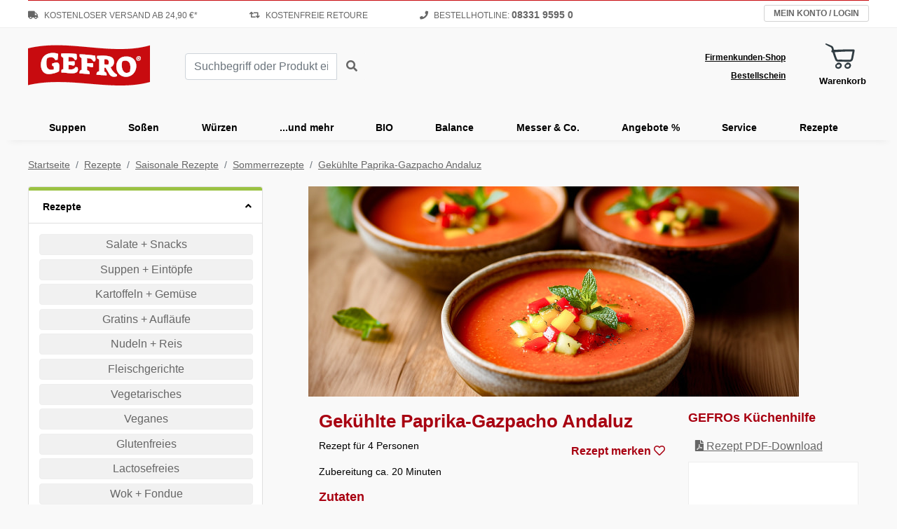

--- FILE ---
content_type: text/html; charset=UTF-8
request_url: https://www.gefro.de/rezepte/saisonale-rezepte/sommerrezepte/gekuehlte-paprika-gazpacho-andaluz/
body_size: 28324
content:
<!doctype html>
<html lang="de">
   <head>

		<!-- Generated from recipe.php at Wed Jan 21 14:26:54 CET 2026 -->


       
<script>if(!("gdprAppliesGlobally" in window)){window.gdprAppliesGlobally=true}if(!("cmp_id" in window)||window.cmp_id<1){window.cmp_id=0}if(!("cmp_cdid" in window)){window.cmp_cdid="e920793e918d0"}if(!("cmp_params" in window)){window.cmp_params=""}if(!("cmp_host" in window)){window.cmp_host="a.delivery.consentmanager.net"}if(!("cmp_cdn" in window)){window.cmp_cdn="cdn.consentmanager.net"}if(!("cmp_proto" in window)){window.cmp_proto="https:"}if(!("cmp_codesrc" in window)){window.cmp_codesrc="0"}window.cmp_getsupportedLangs=function(){var b=["DE","EN","FR","IT","NO","DA","FI","ES","PT","RO","BG","ET","EL","GA","HR","LV","LT","MT","NL","PL","SV","SK","SL","CS","HU","RU","SR","ZH","TR","UK","AR","BS","JA","CY"];if("cmp_customlanguages" in window){for(var a=0;a<window.cmp_customlanguages.length;a++){b.push(window.cmp_customlanguages[a].l.toUpperCase())}}return b};window.cmp_getRTLLangs=function(){var a=["AR"];if("cmp_customlanguages" in window){for(var b=0;b<window.cmp_customlanguages.length;b++){if("r" in window.cmp_customlanguages[b]&&window.cmp_customlanguages[b].r){a.push(window.cmp_customlanguages[b].l)}}}return a};window.cmp_getlang=function(a){if(typeof(a)!="boolean"){a=true}if(a&&typeof(cmp_getlang.usedlang)=="string"&&cmp_getlang.usedlang!==""){return cmp_getlang.usedlang}return window.cmp_getlangs()[0]};window.cmp_extractlang=function(a){if(a.indexOf("cmplang=")!=-1){a=a.substr(a.indexOf("cmplang=")+8,2).toUpperCase();if(a.indexOf("&")!=-1){a=a.substr(0,a.indexOf("&"))}}else{a=""}return a};window.cmp_getlangs=function(){var h=window.cmp_getsupportedLangs();var g=[];var a=location.hash;var f=location.search;var e="cmp_params" in window?window.cmp_params:"";if(cmp_extractlang(a)!=""){g.push(cmp_extractlang(a))}else{if(cmp_extractlang(f)!=""){g.push(cmp_extractlang(f))}else{if(cmp_extractlang(e)!=""){g.push(cmp_extractlang(e))}else{if("cmp_setlang" in window&&window.cmp_setlang!=""){g.push(window.cmp_setlang.toUpperCase())}else{if("cmp_langdetect" in window&&window.cmp_langdetect==1){g.push(window.cmp_getPageLang())}else{g=window.cmp_getBrowserLangs()}}}}}var c=[];for(var d=0;d<g.length;d++){var b=g[d].toUpperCase();if(b.length<2){continue}if(h.indexOf(b)!=-1){c.push(b)}else{if(b.indexOf("-")!=-1){b=b.substr(0,2)}if(h.indexOf(b)!=-1){c.push(b)}}}if(c.length==0&&typeof(cmp_getlang.defaultlang)=="string"&&cmp_getlang.defaultlang!==""){return[cmp_getlang.defaultlang.toUpperCase()]}else{return c.length>0?c:["EN"]}};window.cmp_getPageLangs=function(){var a=window.cmp_getXMLLang();if(a!=""){a=[a.toUpperCase()]}else{a=[]}a=a.concat(window.cmp_getLangsFromURL());return a.length>0?a:["EN"]};window.cmp_getPageLang=function(){var a=window.cmp_getPageLangs();return a.length>0?a[0]:""};window.cmp_getLangsFromURL=function(){var c=window.cmp_getsupportedLangs();var b=location;var m="toUpperCase";var g=b.hostname[m]()+".";var a="/"+b.pathname[m]()+"/";a=a.split("_").join("-");a=a.split("//").join("/");a=a.split("//").join("/");var f=[];for(var e=0;e<c.length;e++){var j=a.substring(0,c[e].length+2);if(g.substring(0,c[e].length+1)==c[e]+"."){f.push(c[e][m]())}else{if(c[e].length==5){var k=c[e].substring(3,5)+"-"+c[e].substring(0,2);if(g.substring(0,k.length+1)==k+"."){f.push(c[e][m]())}}else{if(j=="/"+c[e]+"/"||j=="/"+c[e]+"-"){f.push(c[e][m]())}else{if(j=="/"+c[e].replace("-","/")+"/"||j=="/"+c[e].replace("-","/")+"/"){f.push(c[e][m]())}else{if(c[e].length==5){var k=c[e].substring(3,5)+"-"+c[e].substring(0,2);var h=a.substring(0,k.length+1);if(h=="/"+k+"/"||h=="/"+k.replace("-","/")+"/"){f.push(c[e][m]())}}}}}}}return f};window.cmp_getXMLLang=function(){var c=document.getElementsByTagName("html");if(c.length>0){c=c[0]}else{c=document.documentElement}if(c&&c.getAttribute){var a=c.getAttribute("xml:lang");if(typeof(a)!="string"||a==""){a=c.getAttribute("lang")}if(typeof(a)=="string"&&a!=""){a=a.split("_").join("-").toUpperCase();var b=window.cmp_getsupportedLangs();return b.indexOf(a)!=-1||b.indexOf(a.substr(0,2))!=-1?a:""}else{return""}}};window.cmp_getBrowserLangs=function(){var c="languages" in navigator?navigator.languages:[];var b=[];if(c.length>0){for(var a=0;a<c.length;a++){b.push(c[a])}}if("language" in navigator){b.push(navigator.language)}if("userLanguage" in navigator){b.push(navigator.userLanguage)}return b};(function(){var C=document;var D=C.getElementsByTagName;var o=window;var t="";var h="";var k="";var F=function(e){var i="cmp_"+e;e="cmp"+e+"=";var d="";var l=e.length;var K=location;var L=K.hash;var w=K.search;var u=L.indexOf(e);var J=w.indexOf(e);if(u!=-1){d=L.substring(u+l,9999)}else{if(J!=-1){d=w.substring(J+l,9999)}else{return i in o&&typeof(o[i])!=="function"?o[i]:""}}var I=d.indexOf("&");if(I!=-1){d=d.substring(0,I)}return d};var j=F("lang");if(j!=""){t=j;k=t}else{if("cmp_getlang" in o){t=o.cmp_getlang().toLowerCase();h=o.cmp_getlangs().slice(0,3).join("_");k=o.cmp_getPageLangs().slice(0,3).join("_");if("cmp_customlanguages" in o){var m=o.cmp_customlanguages;for(var y=0;y<m.length;y++){var a=m[y].l.toLowerCase();if(a==t){t="en"}}}}}var q=("cmp_proto" in o)?o.cmp_proto:"https:";if(q!="http:"&&q!="https:"){q="https:"}var n=("cmp_ref" in o)?o.cmp_ref:location.href;if(n.length>300){n=n.substring(0,300)}var A=function(d){var M=C.createElement("script");M.setAttribute("data-cmp-ab","1");M.type="text/javascript";M.async=true;M.src=d;var L=["body","div","span","script","head"];var w="currentScript";var J="parentElement";var l="appendChild";var K="body";if(C[w]&&C[w][J]){C[w][J][l](M)}else{if(C[K]){C[K][l](M)}else{for(var u=0;u<L.length;u++){var I=D(L[u]);if(I.length>0){I[0][l](M);break}}}}};var b=F("design");var c=F("regulationkey");var z=F("gppkey");var s=F("att");var f=o.encodeURIComponent;var g;try{g=C.cookie.length>0}catch(B){g=false}var x=F("darkmode");if(x=="0"){x=0}else{if(x=="1"){x=1}else{try{if("matchMedia" in window&&window.matchMedia){var H=window.matchMedia("(prefers-color-scheme: dark)");if("matches" in H&&H.matches){x=1}}}catch(B){x=0}}}var p=q+"//"+o.cmp_host+"/delivery/cmp.php?";p+=("cmp_id" in o&&o.cmp_id>0?"id="+o.cmp_id:"")+("cmp_cdid" in o?"&cdid="+o.cmp_cdid:"")+"&h="+f(n);p+=(b!=""?"&cmpdesign="+f(b):"")+(c!=""?"&cmpregulationkey="+f(c):"")+(z!=""?"&cmpgppkey="+f(z):"");p+=(s!=""?"&cmpatt="+f(s):"")+("cmp_params" in o?"&"+o.cmp_params:"")+(g?"&__cmpfcc=1":"");p+=(x>0?"&cmpdarkmode=1":"");A(p+"&l="+f(t)+"&ls="+f(h)+"&lp="+f(k)+"&o="+(new Date()).getTime());if(!("cmp_quickstub" in window)){var r="js";var v=F("debugunminimized")!=""?"":".min";if(F("debugcoverage")=="1"){r="instrumented";v=""}if(F("debugtest")=="1"){r="jstests";v=""}var G=new Date();var E=G.getFullYear()+"-"+(G.getMonth()+1)+"-"+G.getDate();A(q+"//"+o.cmp_cdn+"/delivery/"+r+"/cmp_final"+v+".js?t="+E)}})();window.cmp_rc=function(c,b){var l;try{l=document.cookie}catch(h){l=""}var j="";var f=0;var g=false;while(l!=""&&f<100){f++;while(l.substr(0,1)==" "){l=l.substr(1,l.length)}var k=l.substring(0,l.indexOf("="));if(l.indexOf(";")!=-1){var m=l.substring(l.indexOf("=")+1,l.indexOf(";"))}else{var m=l.substr(l.indexOf("=")+1,l.length)}if(c==k){j=m;g=true}var d=l.indexOf(";")+1;if(d==0){d=l.length}l=l.substring(d,l.length)}if(!g&&typeof(b)=="string"){j=b}return(j)};window.cmp_stub=function(){var a=arguments;__cmp.a=__cmp.a||[];if(!a.length){return __cmp.a}else{if(a[0]==="ping"){if(a[1]===2){a[2]({gdprApplies:gdprAppliesGlobally,cmpLoaded:false,cmpStatus:"stub",displayStatus:"hidden",apiVersion:"2.2",cmpId:31},true)}else{a[2](false,true)}}else{if(a[0]==="getTCData"){__cmp.a.push([].slice.apply(a))}else{if(a[0]==="addEventListener"||a[0]==="removeEventListener"){__cmp.a.push([].slice.apply(a))}else{if(a.length==4&&a[3]===false){a[2]({},false)}else{__cmp.a.push([].slice.apply(a))}}}}}};window.cmp_dsastub=function(){var a=arguments;a[0]="dsa."+a[0];window.cmp_gppstub(a)};window.cmp_gppstub=function(){var c=arguments;__gpp.q=__gpp.q||[];if(!c.length){return __gpp.q}var h=c[0];var g=c.length>1?c[1]:null;var f=c.length>2?c[2]:null;var a=null;var j=false;if(h==="ping"){a=window.cmp_gpp_ping();j=true}else{if(h==="addEventListener"){__gpp.e=__gpp.e||[];if(!("lastId" in __gpp)){__gpp.lastId=0}__gpp.lastId++;var d=__gpp.lastId;__gpp.e.push({id:d,callback:g});a={eventName:"listenerRegistered",listenerId:d,data:true,pingData:window.cmp_gpp_ping()};j=true}else{if(h==="removeEventListener"){__gpp.e=__gpp.e||[];a=false;for(var e=0;e<__gpp.e.length;e++){if(__gpp.e[e].id==f){__gpp.e[e].splice(e,1);a=true;break}}j=true}else{__gpp.q.push([].slice.apply(c))}}}if(a!==null&&typeof(g)==="function"){g(a,j)}};window.cmp_gpp_ping=function(){return{gppVersion:"1.1",cmpStatus:"stub",cmpDisplayStatus:"hidden",signalStatus:"not ready",supportedAPIs:["2:tcfeuv2","5:tcfcav1","7:usnat","8:usca","9:usva","10:usco","11:usut","12:usct","13:usfl","14:usmt","15:usor","16:ustx","17:usde","18:usia","19:usne","20:usnh","21:usnj","22:ustn"],cmpId:31,sectionList:[],applicableSections:[0],gppString:"",parsedSections:{}}};window.cmp_addFrame=function(b){if(!window.frames[b]){if(document.body){var a=document.createElement("iframe");a.style.cssText="display:none";if("cmp_cdn" in window&&"cmp_ultrablocking" in window&&window.cmp_ultrablocking>0){a.src="//"+window.cmp_cdn+"/delivery/empty.html"}a.name=b;a.setAttribute("title","Intentionally hidden, please ignore");a.setAttribute("role","none");a.setAttribute("tabindex","-1");document.body.appendChild(a)}else{window.setTimeout(window.cmp_addFrame,10,b)}}};window.cmp_msghandler=function(d){var a=typeof d.data==="string";try{var c=a?JSON.parse(d.data):d.data}catch(f){var c=null}if(typeof(c)==="object"&&c!==null&&"__cmpCall" in c){var b=c.__cmpCall;window.__cmp(b.command,b.parameter,function(h,g){var e={__cmpReturn:{returnValue:h,success:g,callId:b.callId}};d.source.postMessage(a?JSON.stringify(e):e,"*")})}if(typeof(c)==="object"&&c!==null&&"__tcfapiCall" in c){var b=c.__tcfapiCall;window.__tcfapi(b.command,b.version,function(h,g){var e={__tcfapiReturn:{returnValue:h,success:g,callId:b.callId}};d.source.postMessage(a?JSON.stringify(e):e,"*")},b.parameter)}if(typeof(c)==="object"&&c!==null&&"__gppCall" in c){var b=c.__gppCall;window.__gpp(b.command,function(h,g){var e={__gppReturn:{returnValue:h,success:g,callId:b.callId}};d.source.postMessage(a?JSON.stringify(e):e,"*")},"parameter" in b?b.parameter:null,"version" in b?b.version:1)}if(typeof(c)==="object"&&c!==null&&"__dsaCall" in c){var b=c.__dsaCall;window.__dsa(b.command,function(h,g){var e={__dsaReturn:{returnValue:h,success:g,callId:b.callId}};d.source.postMessage(a?JSON.stringify(e):e,"*")},"parameter" in b?b.parameter:null,"version" in b?b.version:1)}};window.cmp_setStub=function(a){if(!(a in window)||(typeof(window[a])!=="function"&&typeof(window[a])!=="object"&&(typeof(window[a])==="undefined"||window[a]!==null))){window[a]=window.cmp_stub;window[a].msgHandler=window.cmp_msghandler;window.addEventListener("message",window.cmp_msghandler,false)}};window.cmp_setGppStub=function(a){if(!(a in window)||(typeof(window[a])!=="function"&&typeof(window[a])!=="object"&&(typeof(window[a])==="undefined"||window[a]!==null))){window[a]=window.cmp_gppstub;window[a].msgHandler=window.cmp_msghandler;window.addEventListener("message",window.cmp_msghandler,false)}};if(!("cmp_noiframepixel" in window)){window.cmp_addFrame("__cmpLocator")}if((!("cmp_disabletcf" in window)||!window.cmp_disabletcf)&&!("cmp_noiframepixel" in window)){window.cmp_addFrame("__tcfapiLocator")}if((!("cmp_disablegpp" in window)||!window.cmp_disablegpp)&&!("cmp_noiframepixel" in window)){window.cmp_addFrame("__gppLocator")}if((!("cmp_disabledsa" in window)||!window.cmp_disabledsa)&&!("cmp_noiframepixel" in window)){window.cmp_addFrame("__dsaLocator")}window.cmp_setStub("__cmp");if(!("cmp_disabletcf" in window)||!window.cmp_disabletcf){window.cmp_setStub("__tcfapi")}if(!("cmp_disablegpp" in window)||!window.cmp_disablegpp){window.cmp_setGppStub("__gpp")}if(!("cmp_disabledsa" in window)||!window.cmp_disabledsa){window.cmp_setGppStub("__dsa")};</script>


        <meta charset="utf-8">
        <meta name="viewport" content="width=device-width, initial-scale=1, shrink-to-fit=no">
        
        <meta name="description" content="Gekühlte Paprika-Gazpacho Andaluz Rezept von GEFRO. Ganz einfach nachmachen. Genießen Sie leckere Rezepte von GEFRO!">
        <meta name="keywords" content="Rezept, Paprika, gefüllte Paprika, Gazpacho, Andaluz, Gemüse, Brühe,">
        <link rel="canonical" href="https://www.gefro.de/rezepte/saisonale-rezepte/sommerrezepte/gekuehlte-paprika-gazpacho-andaluz/" />
        
        <title>Gekühlte Paprika-Gazpacho Andaluz | GEFRO</title>
        
        <!-- generics -->
<link rel="icon" href="/img/favicon/32.png" sizes="32x32">
<link rel="icon" href="/img/favicon/57.png" sizes="57x57">
<link rel="icon" href="/img/favicon/76.png" sizes="76x76">
<link rel="icon" href="/img/favicon/96.png" sizes="96x96">
<link rel="icon" href="/img/favicon/128.png" sizes="128x128">
<link rel="icon" href="/img/favicon/192.png" sizes="192x192">
<link rel="icon" href="/img/favicon/228.png" sizes="228x228">

<!-- Android -->
<link rel="shortcut icon" sizes="196x196" href="/img/favicon/196.png">

<!-- iOS -->
<link rel="apple-touch-icon" href="/img/favicon/120.png" sizes="120x120">
<link rel="apple-touch-icon" href="/img/favicon/152.png" sizes="152x152">
<link rel="apple-touch-icon" href="/img/favicon/180.png" sizes="180x180">        
        <!-- CRITICAL CSS -->
        <style>
            :root{--blue:#007bff;--indigo:#6610f2;--purple:#6f42c1;--pink:#e83e8c;--red:#dc3545;--orange:#fd7e14;--yellow:#ffc107;--green:#28a745;--teal:#20c997;--cyan:#17a2b8;--white:#fff;--gray:#6c757d;--gray-dark:#343a40;--primary:#007bff;--secondary:#6c757d;--success:#28a745;--info:#17a2b8;--warning:#ffc107;--danger:#dc3545;--light:#f8f9fa;--dark:#343a40;--breakpoint-xs:0;--breakpoint-sm:576px;--breakpoint-md:768px;--breakpoint-lg:992px;--breakpoint-xl:1239px;--font-family-sans-serif:-apple-system,BlinkMacSystemFont,"Segoe UI",Roboto,"Helvetica Neue",Arial,sans-serif,"Apple Color Emoji","Segoe UI Emoji","Segoe UI Symbol","Noto Color Emoji";--font-family-monospace:SFMono-Regular,Menlo,Monaco,Consolas,"Liberation Mono","Courier New",monospace}*,::after,::before{box-sizing:border-box}html{font-family:sans-serif;line-height:1.15;-webkit-text-size-adjust:100%;-ms-text-size-adjust:100%;-ms-overflow-style:scrollbar}@-ms-viewport{width:device-width}header,main,nav,section{display:block}body{margin:0;font-family:-apple-system,BlinkMacSystemFont,"Segoe UI",Roboto,"Helvetica Neue",Arial,sans-serif,"Apple Color Emoji","Segoe UI Emoji","Segoe UI Symbol","Noto Color Emoji";font-size:1rem;font-weight:400;line-height:1.5;color:#212529;text-align:left;background-color:#fff}h1,h2,h6{margin-top:0;margin-bottom:.5rem}p{margin-top:0;margin-bottom:1rem}ol,ul{margin-top:0;margin-bottom:1rem}ul ul{margin-bottom:0}strong{font-weight:bolder}sup{position:relative;font-size:75%;line-height:0;vertical-align:baseline}sup{top:-.5em}a{color:#007bff;text-decoration:none;background-color:transparent;-webkit-text-decoration-skip:objects}a:not([href]):not([tabindex]){color:inherit;text-decoration:none}img{vertical-align:middle;border-style:none}svg{overflow:hidden;vertical-align:middle}label{display:inline-block;margin-bottom:.5rem}button{border-radius:0}button,input{margin:0;font-family:inherit;font-size:inherit;line-height:inherit}button,input{overflow:visible}button{text-transform:none}[type=submit],button,html [type=button]{-webkit-appearance:button}[type=button]::-moz-focus-inner,[type=submit]::-moz-focus-inner,button::-moz-focus-inner{padding:0;border-style:none}::-webkit-file-upload-button{font:inherit;-webkit-appearance:button}.h2,h1,h2,h6{margin-bottom:.5rem;font-family:inherit;font-weight:500;line-height:1.2;color:inherit}h1{font-size:2.5rem}.h2,h2{font-size:2rem}h6{font-size:1rem}.small{font-size:80%;font-weight:400}.list-inline{padding-left:0;list-style:none}.list-inline-item{display:inline-block}.list-inline-item:not(:last-child){margin-right:.5rem}.container{width:100%;padding-right:15px;padding-left:15px;margin-right:auto;margin-left:auto}@media (min-width:576px){.container{max-width:540px}}@media (min-width:768px){.container{max-width:720px}}@media (min-width:992px){.container{max-width:960px}}@media (min-width:1239px){.container{max-width:1230px}}.row{display:-ms-flexbox;display:flex;-ms-flex-wrap:wrap;flex-wrap:wrap;margin-right:-10px;margin-left:-10px}.col,.col-12,.col-lg-4,.col-lg-5,.col-lg-7,.col-lg-8,.col-md-12,.col-sm-12,.col-sm-6{position:relative;width:100%;min-height:1px;padding-right:10px;padding-left:10px}.col{-ms-flex-preferred-size:0;flex-basis:0;-ms-flex-positive:1;flex-grow:1;max-width:100%}.col-12{-ms-flex:0 0 100%;flex:0 0 100%;max-width:100%}@media (min-width:576px){.col-sm-6{-ms-flex:0 0 50%;flex:0 0 50%;max-width:50%}.col-sm-12{-ms-flex:0 0 100%;flex:0 0 100%;max-width:100%}}@media (min-width:768px){.col-md-12{-ms-flex:0 0 100%;flex:0 0 100%;max-width:100%}}@media (min-width:992px){.col-lg-4{-ms-flex:0 0 33.333333%;flex:0 0 33.333333%;max-width:33.333333%}.col-lg-5{-ms-flex:0 0 41.666667%;flex:0 0 41.666667%;max-width:41.666667%}.col-lg-7{-ms-flex:0 0 58.333333%;flex:0 0 58.333333%;max-width:58.333333%}.col-lg-8{-ms-flex:0 0 66.666667%;flex:0 0 66.666667%;max-width:66.666667%}}.form-control{display:block;width:100%;height:calc(2.25rem + 2px);padding:.375rem .75rem;font-size:1rem;line-height:1.5;color:#495057;background-color:#fff;background-clip:padding-box;border:1px solid #ced4da;border-radius:.25rem}.form-control::-ms-expand{background-color:transparent;border:0}.form-control::-webkit-input-placeholder{color:#6c757d;opacity:1}.form-control::-moz-placeholder{color:#6c757d;opacity:1}.form-control:-ms-input-placeholder{color:#6c757d;opacity:1}.form-control::-ms-input-placeholder{color:#6c757d;opacity:1}.form-group{margin-bottom:1rem}.form-row{display:-ms-flexbox;display:flex;-ms-flex-wrap:wrap;flex-wrap:wrap;margin-right:-5px;margin-left:-5px}.btn{display:inline-block;font-weight:400;text-align:center;white-space:nowrap;vertical-align:middle;border:1px solid transparent;padding:.375rem .75rem;font-size:1rem;line-height:1.5;border-radius:.25rem}.btn-light{color:#212529;background-color:#f8f9fa;border-color:#f8f9fa}.btn-link{font-weight:400;color:#007bff;background-color:transparent}.btn-block{display:block;width:100%}.fade:not(.show){opacity:0}.collapse:not(.show){display:none}.input-group{position:relative;display:-ms-flexbox;display:flex;-ms-flex-wrap:wrap;flex-wrap:wrap;-ms-flex-align:stretch;align-items:stretch;width:100%}.input-group>.form-control{position:relative;-ms-flex:1 1 auto;flex:1 1 auto;width:1%;margin-bottom:0}.input-group>.form-control:not(:last-child){border-top-right-radius:0;border-bottom-right-radius:0}.card{position:relative;display:-ms-flexbox;display:flex;-ms-flex-direction:column;flex-direction:column;min-width:0;word-wrap:break-word;background-color:#fff;background-clip:border-box;border:1px solid rgba(0,0,0,.125);border-radius:.25rem}.card-body{-ms-flex:1 1 auto;flex:1 1 auto;padding:1.25rem}.card-header{padding:.75rem 1.25rem;margin-bottom:0;background-color:rgba(0,0,0,.03);border-bottom:1px solid rgba(0,0,0,.125)}.card-header:first-child{border-radius:calc(.25rem - 1px) calc(.25rem - 1px) 0 0}.breadcrumb{display:-ms-flexbox;display:flex;-ms-flex-wrap:wrap;flex-wrap:wrap;padding:.75rem 1rem;margin-bottom:1rem;list-style:none;background-color:#e9ecef;border-radius:.25rem}.breadcrumb-item+.breadcrumb-item{padding-left:.5rem}.breadcrumb-item+.breadcrumb-item::before{display:inline-block;padding-right:.5rem;color:#6c757d;content:"/"}.breadcrumb-item.active{color:#6c757d}.close{float:right;font-size:1.5rem;font-weight:700;line-height:1;color:#000;text-shadow:0 1px 0 #fff;opacity:.5}button.close{padding:0;background-color:transparent;border:0;-webkit-appearance:none}.modal{position:fixed;top:0;right:0;bottom:0;left:0;z-index:1050;display:none;overflow:hidden;outline:0}.modal-dialog{position:relative;width:auto;margin:.5rem}.modal.fade .modal-dialog{-webkit-transform:translate(0,-25%);transform:translate(0,-25%)}.modal-dialog-centered{display:-ms-flexbox;display:flex;-ms-flex-align:center;align-items:center;min-height:calc(100% - (.5rem * 2))}.modal-dialog-centered::before{display:block;height:calc(100vh - (.5rem * 2));content:""}.modal-content{position:relative;display:-ms-flexbox;display:flex;-ms-flex-direction:column;flex-direction:column;width:100%;background-color:#fff;background-clip:padding-box;border:1px solid rgba(0,0,0,.2);border-radius:.3rem;outline:0}@media (min-width:576px){.modal-dialog{max-width:500px;margin:1.75rem auto}.modal-dialog-centered{min-height:calc(100% - (1.75rem * 2))}.modal-dialog-centered::before{height:calc(100vh - (1.75rem * 2))}}@media (min-width:992px){.modal-lg{max-width:800px}}.bg-light{background-color:#f8f9fa!important}.border-top{border-top:1px solid #dee2e6!important}.border-dark{border-color:#343a40!important}@media (min-width:576px){.d-sm-none{display:none!important}}@media (min-width:768px){.d-md-none{display:none!important}}.float-right{float:right!important}.m-0{margin:0!important}.mb-0{margin-bottom:0!important}.mb-2{margin-bottom:.5rem!important}.mt-3{margin-top:1rem!important}.mr-3{margin-right:1rem!important}.mb-3{margin-bottom:1rem!important}.ml-3{margin-left:1rem!important}.mt-5{margin-top:3rem!important}.p-0{padding:0!important}.p-2{padding:.5rem!important}.p-3{padding:1rem!important}.pl-3{padding-left:1rem!important}.pb-4{padding-bottom:1.5rem!important}.pb-5{padding-bottom:3rem!important}@media (min-width:576px){.mb-sm-3{margin-bottom:1rem!important}}@media (min-width:768px){.mb-md-5{margin-bottom:3rem!important}.pr-md-3{padding-right:1rem!important}}.text-left{text-align:left!important}.text-center{text-align:center!important}.text-dark{color:#343a40!important}
header .header-mobile{display:none}header .header-desktop .header-sub{background:#fff;border-bottom:1px solid #eee;height:40px}header .header-desktop .header-sub:after{clear:both;display:block;content:""}header .vorteil-container{width:100%;float:left;margin-right:-200px;padding-right:240px}header .vorteil-container li{display:inline-block;font-size:12px;color:#666;line-height:40px;text-transform:uppercase}header .vorteil-container li>a{color:#666}header .vorteil-container li:nth-child(2){margin:0 70px}header .vorteil-container li i{margin-right:5px}header .vorteil-container li span{font-size:14px}header .myshop-container{height:40px;width:200px;float:right;padding-top:7px}header .myshop-container p{margin:0}header .myshop-container .account{position:relative}header .myshop-container .account p{float:right;overflow:hidden;white-space:nowrap;width:150px}header .myshop-container .account a{color:inherit;text-decoration:none}header .header-desktop .header-main-top-container{height:110px;display:flex;align-items:center}header .header-main-top-container:after{clear:both;display:block;content:""}header .suche-container{min-width:270px;padding-left:50px}header .search-form:after{content:"";display:block;clear:both}header .trusted-container{padding-left:30px;width:39%}header .link-container{margin-left:auto;display:flex;align-items:center}header .link-container .left{text-align:right;padding-right:20px}header .link-container .right{position:relative;padding-left:20px}header .link-container a{display:block;color:black;font-weight:700;font-size:12px;text-decoration:underline;padding:4px}header .header-desktop .header-main{height:160px}header .header-sticky{box-shadow:0px 15px 10px -15px #e6e6e6}header .header-desktop nav{height:50px}header .header-desktop nav>ul{position:relative;display:flex;justify-content:space-around}header .header-desktop nav>ul:after{clear:both;display:block;content:""}header .header-desktop nav>ul>li{display:flex;width:100%;flex-direction:column;text-align:center}header .header-desktop nav>ul>li>p{margin:0;position:relative}header .header-desktop nav>ul>li:last-child>p:after,header .header-desktop nav>ul>li:first-child>p:after{display:none}header .header-desktop nav>ul>li>p>a{line-height:35px;margin-top:15px;display:inline-block;font-size:14px;color:black;font-weight:700;white-space:nowrap;width:100%;padding:0 20px}header .header-desktop nav>ul>li>div{display:none;position:absolute;top:50px;left:0;background:white;width:100%;z-index:99;min-height:410px;padding-top:35px;padding-bottom:20px;box-shadow:3px 5px 15px #ccc;text-align:left}header .header-desktop nav>ul>li>div p{margin:0 0 5px 0;font-size:14px;color:#C80B0F;font-weight:700}header .header-desktop nav>ul>li>div>.first{width:350px;float:left;padding-left:40px}header .header-desktop nav>ul>li>div>.second{width:315px;float:left}header .header-desktop nav>ul>li>div>.third{width:240px;float:left}header .header-desktop nav>ul>li>div>.fourth{width:280px;float:left}header .header-desktop nav>ul>li>div>div>ul{padding-left:30px}header .header-desktop nav>ul>li>div>div>ul li+li{margin-top:2px}header .header-desktop nav>ul>li>div>div>ul>li:first-child{position:relative}header .header-desktop nav>ul>li>div>div>ul>li:first-child>p{text-transform:uppercase;position:relative;margin-bottom:5px}header .header-desktop nav>ul>li>div>div>ul>li:first-child>p a{color:#C80B0F}header .header-desktop nav>ul>li>div>div>ul>li:first-child>img{position:absolute}header .header-desktop nav>ul>li>div>div.first>ul>li:first-child>img{left:-25px}header .header-desktop nav>ul>li>div>div.second>ul>li:first-child>img{left:-30px;top:-2px}header .header-desktop nav>ul>li>div>div.third>ul>li:first-child>img{left:-32px;top:-1px}header .header-desktop nav>ul>li>div a{font-size:14px;color:#000}:root header .header-desktop nav>ul>li{width:inherit}:root header .header-desktop nav>ul>li>p>a{padding:0 23px}header .head-collapse .navi-container nav ul{margin:0}header .head-collapse .navi-container nav ul li{border-bottom:1px solid #ececec}header .head-collapse .navi-container nav ul li:last-child{border:none}header .head-collapse .navi-container nav ul li a{font-size:18px;color:#000;line-height:40px;display:block}@media (max-width:1238.98px){header .vorteil-container li:nth-child(2){display:none}header .vorteil-container li:nth-child(3){margin-left:40px}header .header-desktop nav>ul>li>p>a{padding:0 11px}header .header-desktop nav>ul>li>div>.first{padding-left:20px;width:265px}header .header-desktop nav>ul>li>div>.second{width:275px}header .header-desktop nav>ul>li>div>.third{width:160px}header .header-desktop nav>ul>li>div>.fourth{width:210px}:root header .header-desktop nav>ul>li>p>a{padding:0 11px}}@media (max-width:991.98px){header .header-desktop{display:none}header .header-mobile{display:block;height:85px}header .header-mobile .header-main{box-shadow:0px 2px 5px 0px rgba(0,0,0,0.1);position:fixed;min-height:65px;width:100%;z-index:11;background:#f9f9f9;top:0}header .header-mobile .d-md-none{display:inline-block!important}header .header-mobile .logo-link-container{display:flex;align-items:center;padding-top:10px;padding-bottom:10px}header .header-mobile .logo-link-container:after{content:"";display:block;clear:both}header .header-mobile .logo-link-container>a{width:180px;float:left;z-index:1}header .header-mobile .logo-link-container>div{float:right;width:100%;display:flex;align-items:center;justify-content:flex-end;margin-left:-110px}header .header-mobile i.fa-search{font-size:24px;color:#000;vertical-align:top}header .header-mobile .logo-link-container button{color:black}header .header-mobile .logo-link-container>div button.bd-search-docs-toggle{width:26px}header .header-mobile .header-sub{background:#f9f9f9;border-top:1px solid #e5e5e5;position:fixed;bottom:0;width:100%;z-index:11;left:0;box-shadow:0px -2px 5px 0px rgba(0,0,0,0.1)}header .header-mobile .header-sub-container{display:flex;align-items:center;height:70px}header .header-mobile .header-sub-container>div{display:inline-block;width:25%;text-align:center;height:40px}header .header-mobile .header-sub-container>div a{font-size:10px;color:#000;font-weight:700}header .header-mobile .header-sub-container>div span{display:block}header .header-mobile .header-sub-container>div.account a i{font-size:24px}header .header-mobile .header-sub-container>div.fast-buy a i{font-size:24px}header .header-mobile .header-sub-container>div.cart a .minicart-label{font-size:10px;padding-top:28px;position:relative}header .header-mobile .header-sub-container>div.cart a .minicart-label:before{top:-2px}header .header-mobile .header-sub-container>div.cart a .minicart-quantity{top:13px}header .header-mobile .header-sub-container>div.hotline a i{font-size:24px}header .header-mobile .header-sub-container>div.cart a .minicart-label:before{height:30px;width:30px;left:calc(50% - 15px)}header .suche-container{min-width:auto;padding-left:0}}header .header-desktop .vorteil-container{border-top:1px solid #C80B0F}div .cartTopBar{position:relative;margin-top:13px;margin-right:20px}#bd-docs-search,#bd-docs-nav{position:fixed;top:62px;overflow:auto;z-index:999;width:100%;max-height:calc(100vh - 120px);min-height:60px;padding-top:20px;padding-bottom:30px;background-color:rgb(249,249,249)}#bd-docs-nav nav{margin-bottom:100px}#bd-docs-search .input-group input.ss360SearchBox{position:absolute;width:calc(100% - 41px)}#bd-docs-search .input-group button.ss360SearchButton{position:absolute;right:0;border:1px solid #ced4da;border-left:none}

body{font-family:Arial,Helvetica,sans-serif;background:#f9f9f9;color:#666;font-size:16px}h1{font-size:24px;color:#a80011}h2{font-size:18px;color:#000;font-weight:700}ul{list-style-type:none;padding:0}main ul{list-style-type:disc;padding-left:1em}p{font-size:14px;color:black;line-height:160%;margin-bottom:15px}p.h2{font-size:14px;color:#000;text-transform:uppercase;font-weight:700;line-height:140%}.cta{border:none;border-radius:3px;line-height:140%;display:inline-block;text-align:center}.cta.main{color:#fff;font-size:14px;width:215px;height:40px;line-height:38px;letter-spacing:1px;background-color:#303c42;border-radius:40px}.cta.default{border:1px solid #d2d2d2;text-transform:uppercase;font-weight:700;padding:3px 8px;font-size:12px;color:#666}::placeholder{color:#999}.breadcrumb li{font-size:14px}.minicart-label{font-size:13px;color:#000;font-weight:700;padding-top:40px;display:inline-block}.minicart-label:before{content:"";background:url("/img/shopping-basket-2025.svg") no-repeat;width:43px;height:43px;top:0px;display:block;position:absolute;left:calc(50% - 16px)}.minicart-quantity{position:absolute;top:0;display:block;background:#a80011;color:#fff;font-size:10px;text-align:center;font-weight:700;border-radius:50%;width:15px;height:15px;left:calc(50% + 5px)}.price-100{font-size:12px;color:#666}.price-100 span{font-size:inherit!important;color:inherit!important;padding:0px!important;margin:0px!important}img{max-width:100%}input::-webkit-credentials-auto-fill-button{visibility:hidden}form div.required-container{position:relative}form div.required-container>i{display:none;position:absolute;right:10px;top:11px;font-size:18px}form div.required-container>i.fa-check-circle{color:#9BC243}form div.required-container>i.fa-times-circle{color:#a80011}@media (min-width:768px){.mobile{display:none}}span.like-h2{font-size:18px;color:#000;font-weight:700;display:block}span.like-h2 a{color:#000}main a{text-decoration:underline;color:inherit}main .kategorie-filter a{text-decoration:none}main .like-h2 a{text-decoration:none}a.btn.wish-product{padding:0}
h1{font-size:1.25em;color:#A80011;font-weight:800}h2{font-size:1.15em;color:#A80011}a,.breadcrumb-item.active{color:#000}.breadcrumb-item a{color:#666}.breadcrumb{background:none;padding:0;margin:25px 0 20px}.content{float:right;width:800px}@media (max-width:1238px){.content{width:700px}}@media (max-width:991px){.content{width:450px}}@media (max-width:767px){.content{width:100%}}.close .fa-times-circle{color:#a80011;text-shadow:none;background-color:#fff;border-radius:50%;font-size:30px}.close{position:absolute;font-size:30px;opacity:1;z-index:1;top:5px;right:5px}.modal-content{width:auto;margin:auto}
a,.breadcrumb-item.active{color:#000}.breadcrumb-item a{color:#666}.breadcrumb{background:none;padding:0;margin:25px 0 20px}.recipe .image{margin-bottom:20px}.recipe .pdf a{display:block;padding:10px}.produkt-wrapper{background:#fff;padding:10px;border:1px solid #eeeeee;margin-top:20px}.produkt-wrapper:first-child{margin-top:0}.produkt-wrapper:after{content:"";clear:both;display:block}.produkt-wrapper .produkt-pic-thumb{width:100px;margin-right:10px}.produkt-wrapper .produkt-pic-thumb img{height:auto;width:100%}.produkt-wrapper .wrap .wrap-info-container{margin-bottom:15px}.produkt-wrapper .wrap .wrap-info-container:after{content:"";clear:both;display:block}.produkt-wrapper .wrap .wrap-info-container .intro-produkt{float:left;padding-right:10px}.produkt-wrapper .wrap .wrap-info-container .produkt-preis{text-align:center;float:right;padding-top:15px}.produkt-wrapper .wrap .wrap-info-container .produkt-preis p{font-size:10px;color:#888;margin:0}.produkt-wrapper .wrap .wrap-info-container .produkt-preis p.preis{font-size:12px;color:#666;font-weight:700}.produkt-wrapper .wrap .wrap-info-container .produkt-preis p span{margin-right:10px;font-size:24px;color:#000}.produkt-wrapper .wrap .wrap-info-container .produkt-preis p span.price-100{font-weight:normal;font-size:10px;display:block;color:#888}@media (max-width:1238px){.content{width:700px}}@media (max-width:991px){.produkt-wrapper .produkt-pic-thumb{float:left}.content{width:450px}}@media (max-width:767px){.content{width:100%}}h1{font-weight:bold}.close .fa-times-circle{color:#a80011;text-shadow:none;background-color:#fff;border-radius:50%;font-size:30px}.close{position:absolute;font-size:30px;opacity:1;z-index:1;top:5px;right:5px}.modal-content{width:auto;margin:auto}

        </style>

        <!-- BASE CSS -->
        <link href="/css/bootstrap.min.css" rel="stylesheet" media="print" onload="this.onload=null;this.media='all';">
<link href="/fonts/fontawesome/css/all.min.css" rel="stylesheet" media="print" onload="this.onload=null;this.media='all';">
<link href="/fonts/manus/manus.css" rel="stylesheet" media="print" onload="this.onload=null;this.media='all';">
<link href="/css/main.css?version=20250826" rel="stylesheet" media="print" onload="this.onload=null;this.media='all';">
<link href="/css/header-main.css?version=20250827" rel="stylesheet" media="print" onload="this.onload=null;this.media='all';">

<!-- link onload-fallback -->
<noscript>
	<link href="/css/bootstrap.min.css" rel="stylesheet">
	<link href="/fonts/fontawesome/css/all.min.css" rel="stylesheet">
	<link href="/fonts/manus/manus.css" rel="stylesheet">
	<link href="/css/main.css?version=20250826" rel="stylesheet">
	<link href="/css/header-main.css?version=20250827" rel="stylesheet">
</noscript>        
        <!-- PAGE CSS -->
        <link href="/css/service.css?version=20250601" rel="stylesheet" media="print" onload="this.onload=null;this.media='all';">
        <link href="/css/recipe.css?version=20250601" rel="stylesheet" media="print" onload="this.onload=null;this.media='all';">
        <link href="/css/menu.css?version=20250601" rel="stylesheet" media="print" onload="this.onload=null;this.media='all';">
        
        <!-- link onload-fallback -->
        <noscript>
        	<link href="/css/service.css?version=20250601" rel="stylesheet">
        	<link href="/css/recipe.css?version=20250601" rel="stylesheet">
        	<link href="/css/menu.css?version=20250601" rel="stylesheet">
        </noscript>

       <script>window.dataLayer = window.dataLayer || [];</script>

                    <!-- TP -->
                    <script id="tgtpi" type="text/javascript">
                      (function(d,c,h,p,w){var s='scr',u=h?'https://'+h:'',s=s+'ipt',t=d.createElement(s);t.id='tgTP',t.async=true,t.src=u+p+'?cid='+c;if(w)t.src=t.src+'&hl=1';d.head.appendChild(t);})
                      (document,'tpGefro','www.gefro.de','/tp_scripts',navigator.webdriver);
                      var tgtpcn='co';tgtpcn=tgtpcn+'ok'+'ie';
                      var tpstpc=function(d,v){var n=new Date();n.setTime(n.getTime()+(86400000*365));d[tgtpcn]=v+'; expires='+n.toGMTString()+'; path=/; domain=.'+d.location.host+'; SameSite=None; Secure;';};
                      var tpgtpc=function(d){var m=d[tgtpcn].match(new RegExp('(^| )_tpu=([^;]+)'));if(m)return m[2];return null;};
                    </script>
                    <!-- End TP -->
					   </head>
   <body>

        <noscript><iframe data-cmp-src="https://www.googletagmanager.com/ns.html?id=GTM-NTTQQZ2" class="cmplazyload" data-cmp-vendor="s905" height="0" width="0" style="display:none;visibility:hidden"></iframe></noscript><script class="cmplazyload" type="text/plain" data-cmp-vendor="s905">
            dataLayer.push({ ecommerce: null }); // Clear the previous ecommerce object.
            dataLayer.push({
                hem: '',
                hid: '',
                voucher_number: '',
                ref: ''
            });
            </script>                   
		<header>
    <div class="header-desktop">
        <div class="header-sub">
            <div class="container">
                <div class="row">
                    <div class="col-sm-12">
                        <div class="vorteil-container">
                            <ul>
                                <li><a href="/service/versand-und-lieferoptionen/"><i class="fas fa-truck"></i>
                                        Kostenloser Versand ab 24,90 &euro;*</a></li>
                                <li><a href="/service/ueber-gefro/ihre-vorteile/"><i class="fas fa-retweet"></i>
                                        Kostenfreie Retoure</a></li>
                                <li>
                                    <a href="tel:+4983395950">
                                        <i class="fas fa-phone"></i> Bestellhotline:
                                                                                    <span>08331 9595 0</span>
                                                                            </a></li>
                            </ul>
                        </div>
                        <div class="myshop-container">
                            <div class="account">
                                <p class="cta default">
                                    <a href="/mein-gefro/">Mein Konto / Login</a>                                </p>
                            </div>
                        </div>
                    </div>
                </div>
            </div>
        </div>
        <div class="header-main">
            <div class="header-sticky">
                <div class="container">
                    <div class="row">
                        <div class="col-sm-12">
                            <div class="header-main-container">
                                <div class="header-main-top-container">
                                    <div class="logo-container">
                                                                                    <a href="/"><img src="/img/gefro-logo.png?20250212" alt="GEFRO"></a>
                                                                            </div>
                                    <div class="suche-container">
                                                                                    <form class="search-form" id="search-form" method="get" action="/">
                                                <div class="input-group">
                                                    <input class="ss360SearchBox form-control" type="text"
                                                           name="ss360Query"
                                                           placeholder="Suchbegriff oder Produkt eingeben...">
                                                    <button class="ss360SearchButton btn"><i class="fas fa-search"
                                                                                             title="Suchen"
                                                                                             aria-label="Suchen"></i>
                                                    </button>
                                                </div>
                                            </form>
                                                                            </div>
                                    <div class="trusted-container">
                                        <etrusted-widget
                                                data-etrusted-widget-id="wdg-cfcfee34-02cd-43d5-98b0-02db857e433c"></etrusted-widget>
                                    </div>
                                    <div class="link-container">

                                        
                                            <div class="left">
                                                <a href="/b2b/">Firmenkunden-Shop</a>
                                                <a href="/service/online-bestellschein/">Bestellschein</a>
                                            </div>
                                            <div class="right">
                                                <a href="/kasse/">
                                                    <span class="minicart-label">Warenkorb</span>
                                                    <span class="minicart-quantity" style="display: none;"></span>                                                </a>
                                            </div>

                                        
                                    </div>
                                </div>

                                <nav>
 <ul><!-- <li class="active"> -->
  <li><p><a href="/suppen/">Suppen</a></p>
   <div>
    <div class="first">
     <ul>
      <li><img alt="Klassik Produkte" class="lazyload" data-src="/img/klassik-icon.svg.php?color=9a1910" style="width: 17px; height: 20px"> <p><a href="/suppen/">Klassik</a></p></li>
      <li><a href="/suppen/gefro-suppe/">GEFRO Suppe</a></li>
      <li><a href="/suppen/gerstelsuppe/">Allgäuer Gerstelsuppe</a></li>
      <li><a href="/suppen/gourmet-lauch-cremesuppe/">Lauch Cremesuppe</a></li>
      <li><a href="/suppen/gourmet-gemuese-cremesuppe/">Gemüse Cremesuppe</a></li>
      <li><a href="/suppen/gourmet-kuerbis-cremesuppe/">Kürbis Cremesuppe</a></li>
      <li><a href="/suppen/kartoffelsuppe/">Kartoffelsuppe</a></li>
      <li><a href="/suppen/edelpilz-cremesuppe/">Edelpilz Cremesuppe</a></li>
      <li><a href="/suppen/tomatensuppe/">Tomatensuppe</a></li>
      <li><a href="/wuerzen/natriumarme-bruehe/">Natriumarme Brühe</a></li>
     </ul>
    </div>
    <div class="second">
     <ul>
      <li><img alt="Balance Produkte" src="/img/balance-icon.svg.php?color=9a1910" style="width: 22px; height: 22px"> <p><a href="/balance/">Balance</a></p></li>
     </ul>
     <ul>
      <li><p><a href="/balance/suppen/">Suppen</a></p></li>
      <li><a href="/balance/suppen/klare-gemuesebruehe-querbeet/">Gemüsebrühe QUERBEET</a></li>
      <li><a href="/balance/suppen/tomatensuppe-dolce-vita/">Tomatensuppe DOLCE VITA</a></li>
     </ul>
     <p>&nbsp;</p>
     <ul>
      <li><p><a href="/balance/suppen-pausen/">Suppen-Pause</a></p></li>
      <li><a href="/balance/suppen-pausen/suppen-pause-suesse-knolle/">SÜSSE KNOLLE</a></li>
      <li><a href="/balance/suppen-pausen/suppen-pause-taste-of-asia/">TASTE OF ASIA</a></li>
      <li><a href="/balance/suppen-pausen/suppen-pause-tom-soja/">TOM SOJA</a></li>
      <li><a href="/balance/suppen-pausen/suppen-pause-gute-beete/">GUTE BEETE</a></li>
      <li><a href="/balance/suppen-pausen/suppen-pause-pilz-champion/">PILZ-CHAMPION</a></li>
      <li><a href="/balance/suppen-pausen/suppen-pause-gruene-welle/">GRÜNE WELLE</a></li>
      <li><a href="/balance/suppen-pausen/suppen-pause-el-gazpacho/">EL GAZPACHO</a></li>
      <li><a href="/balance/suppen-pausen/suppen-pause-7er-kombi-pack/">7er-Kombi-Pack</a></li>
     </ul>
    </div>
    <div class="third">
     <ul>
      <li><img alt="BIO Produkte" src="/img/bio-icon.svg.php?color=9a1910" style="width: 24px; height: 21px"> <p>BIO</p></li>
      <li><a href="/bio/bio-klare-bruehe/">Klare Brühe</a></li>
      <li><a href="/bio/bio-tomatensosse-suppe/">Tomatensuppe</a></li>
     </ul>
     <p>&nbsp;</p>
     <ul>
      <li><img alt="BIO Produkte" src="/img/bio-icon.svg.php?color=9a1910" style="width: 24px; height: 21px"> <p>PUR</p></li>
      <li><a href="/suppen/gemuesebruehe-pur/">Gemüsebrühe PUR</a></li>
     </ul>
    </div>
    <div class="fourth"><a href="/suppen/gemuesebruehe-pur/"><img alt="Eine Schüsseln voll mit Tomaten Suppe und croutons" class="lazyload" data-src="/images/global/megamenue_kacheln_suppe.webp"></a>
    </div>
   </div></li>
  <li><p><a href="/sossen/">Soßen</a></p>
   <div>
    <div class="first">
     <ul>
      <li><img alt="Klassik Produkte" src="/img/klassik-icon.svg.php?color=9a1910" style="width: 17px; height: 20px"> <p>Klassik</p></li>
      <li><a href="/sossen/sosse-zu-braten/">Soße zu Braten</a></li>
      <li><a href="/sossen/helle-sosse/">Helle Soße</a></li>
      <li><a href="/sossen/jaegersosse/">Jägersoße</a></li>
      <li><a href="/sossen/chili-sin-carne/">Chili sin Carne</a></li>
      <li><a href="/sossen/veganes-gulasch/">Veggie&nbsp;Gulasch</a></li>
      <li><a href="/sossen/tomatensosse/">Tomatensoße</a></li>
      <li><a href="/sossen/sauce-bolognese/">Sauce Bolognese</a></li>
      <li><a href="/sossen/pestos/">Pestos</a></li>
     </ul>
    </div>
    <div class="second">
     <ul>
      <li><img alt="Balance Produkte" src="/img/balance-icon.svg.php?color=9a1910" style="width: 22px; height: 22px"> <p>Balance</p></li>
      <li><a href="/balance/sossen/dunkle-sosse-kraft-saft/">Dunkle Soße KRAFT &amp; SAFT</a></li>
      <li><a href="/balance/sossen/helle-sosse-edel-gut/">Helle Soße EDEL &amp; GUT</a></li>
      <li><a href="/balance/suppen/tomatensuppe-dolce-vita/">Tomatensoße DOLCE VITA</a></li>
     </ul>
    </div>
    <div class="third">
     <ul>
      <li><img alt="BIO Produkte" src="/img/bio-icon.svg.php?color=9a1910" style="width: 24px; height: 21px"> <p>BIO</p></li>
      <li><a href="/bio/bio-dunkle-sosse/">Dunkle Soße</a></li>
      <li><a href="/bio/bio-helle-sosse/">Helle Soße</a></li>
      <li><a href="/bio/bio-sauce-hollandaise/">Sauce Hollandaise</a></li>
      <li><a href="/bio/bio-tomatensosse-suppe/">Tomatensoße</a></li>
      <li><a href="/bio/bio-sauce-bolognese/">Sauce Bolognese</a></li>
     </ul>
    </div>
    <div class="fourth"><a href="/sossen/sosse-zu-braten/"><img alt="Ein Teller mit Nudel und einer schönen cremigen weißen Soße darüber" class="lazyload" data-src="/images/global/megamenue_kacheln_sosse.webp"></a>
    </div>
   </div></li>
  <li><p><a href="/wuerzen/">Würzen</a></p>
   <div>
    <div class="first">
     <ul>
      <li><img alt="Klassik Produkte" src="/img/klassik-icon.svg.php?color=9a1910" style="width: 17px; height: 20px"> <p>Klassik</p></li>
      <li><a href="/wuerzen/gefro-suppe/">GEFRO Suppe</a></li>
      <li><a href="/wuerzen/fisch-meer-wuerzmischung/">Fisch &amp; Meer Würzmischung</a></li>
      <li><a href="/wuerzen/haehnchen-wuerzmischung/">Hähnchen Würzmischung</a></li>
      <li><a href="/wuerzen/bratkartoffel-wuerzmischung/">Bratkartoffel Würzmischung</a></li>
      <li><a href="/wuerzen/safran/">Safran</a></li>
      <li><a href="/wuerzen/paprika-chili-wuerzmischung/">Paprika-Chili Würzmischung</a></li>
      <li><a href="/wuerzen/gewuerz-pfeffer/">Gewürz-Pfeffer</a></li>
      <li><a href="/wuerzen/kraeuterwuerze/">Kräuterwürze</a></li>
      <li><a href="/wuerzen/fleischwuerze/">Fleischwürze</a></li>
      <li><a href="/wuerzen/salatwuerze/">Salatwürze</a></li>
      <li><a href="/wuerzen/natriumarme-bruehe/">Natriumarme Brühe</a></li>
      <li><a href="/wuerzen/pestos/">Pestos</a></li>
     </ul>
    </div>
    <div class="second">
     <ul>
      <li><img alt="Balance Produkte" src="/img/balance-icon.svg.php?color=9a1910" style="width: 22px; height: 22px"> <p>Balance</p></li>
      <li><a href="/balance/salat-dressings/salat-dressing-amore-pomodore/">Salat-Dressing AMORE POMODORE</a></li>
      <li><a href="/balance/salat-dressings/salat-dressing-garten-kraeuter/">Salat-Dressing GARTENKRÄUTER</a></li>
     </ul>
    </div>
    <div class="third">
     <ul>
      <li><img alt="BIO Produkte" src="/img/bio-icon.svg.php?color=9a1910" style="width: 24px; height: 21px"> <p>BIO</p></li>
      <li><a href="/bio/bio-kraeuterwuerze/">Kräuterwürze</a></li>
      <li><a href="/bio/bio-wuerzmischung-griechenland-mix/">Griechenland-Mix</a></li>
      <li><a href="/bio/bio-wuerzmischung-thai-curry/">Thai Curry</a></li>
      <li><a href="/bio/bio-wuerzmischung-vive-la-france/">Vive la France</a></li>
      <li><a href="/bio/bio-wuerzmischung-fruehlingskraeuter/">Frühlingskräuter</a></li>
      <li><a href="/bio/bio-wuerzmischung-bella-italia/">Bella Italia</a></li>
      <li><a href="/bio/bio-wuerzmischung-indisch-curry/">Indisch-Curry</a></li>
      <li><a href="/bio/bio-wuerzmischung-africa-style/">Africa-Style</a></li>
      <li><a href="/bio/bio-wuerzmischung-mexiko-chili/">Mexiko-Chili</a></li>
      <li><a href="/bio/bio-4er-wuerzpaket/">4er Würzpaket</a></li>
      <li><a href="/bio/bio-wuerzgenuss/">Würzgenuss</a></li>
      <li><a href="/bio/bio-7-auf-einen-streich/">7 auf einen Streich</a></li>
     </ul>
     <p>&nbsp;</p>
     <ul>
      <li><img alt="BIO Produkte" src="/img/bio-icon.svg.php?color=9a1910" style="width: 24px; height: 21px"> <p>PUR</p></li>
      <li><a href="/wuerzen/gemuesebruehe-pur/">Gemüsebrühe PUR</a></li>
     </ul>
    </div>
    <div class="fourth"><a href="/wuerzen/"><img alt="gewürtzte Bunte Gemüsepfanne " class="lazyload" data-src="/images/global/megamenue_kacheln_wuerzen.webp"></a>
    </div>
   </div></li>
  <li><p><a href="/weitere-produkte/">...und mehr</a></p>
   <div>
    <div class="first">
     <ul>
      <li><p><a href="/weitere-produkte/vorteilspakete/">Vorteils-Sets</a></p></li>
      <li><a href="/weitere-produkte/vorteilspakete/gefro-vorteilsheld/">GEFRO Vorteilshelden</a></li>
      <li><a href="/weitere-produkte/vorteilspakete/weihnachts-set/">Weihnachts-Set</a></li>
      <li><a href="/weitere-produkte/vorteilspakete/veggie-stars/">Veggie-Stars</a></li>
      <li><a href="/weitere-produkte/vorteilspakete/fit-in-den-fruehling-set/">Fit-in-den-Frühling-Set</a></li>
      <li><a href="/weitere-produkte/vorteilspakete/grill-kombo-set/">Grill-Kombo-Set</a></li>
      <li><a href="/weitere-produkte/vorteilspakete/grill-genuss/">Grill-Genuss</a></li>
      <li><a href="/weitere-produkte/vorteilspakete/gefro-genusspaket/">GEFRO Genusspaket</a></li>
      <li><a href="/weitere-produkte/vorteilspakete/topseller-trio/">Topseller TRIO</a></li>
      <li><a href="/weitere-produkte/vorteilspakete/sossen-trio/">Soßen-Trio</a></li>
      <li><a href="/weitere-produkte/vorteilspakete/sossen-duett/">Soßen-Duett</a></li>
      <li><a href="/weitere-produkte/vorteilspakete/gefros-best-of/">GEFROs Best-of</a></li>
      <li><a href="/weitere-produkte/vorteilspakete/gefros-top-10/">GEFROs Top 10</a></li>
      <li><a href="/weitere-produkte/vorteilspakete/salat-gusto/">Salat-Gusto</a></li>
      <li><a href="/weitere-produkte/vorteilspakete/dressing-duo/">Dressing-Duo</a></li>
      <li><a href="/weitere-produkte/vorteilspakete/feine-pilze-trio/">Feine Pilze Trio</a></li>
      <li><a href="/weitere-produkte/vorteilspakete/duo-mediterrane/">Duo Mediterrane</a></li>
      <li><a href="/weitere-produkte/vorteilspakete/italiano-vero/">Italiano-Vero</a></li>
      <li><a href="/weitere-produkte/vorteilspakete/grill-duo/">Grill-Duo</a></li>
      <li><a href="/weitere-produkte/vorteilspakete/barbeque-set/">Barbeque-Set</a></li>
      <li><a href="/weitere-produkte/vorteilspakete/suppen-set/">Suppen-Set</a></li>
      <li><a href="/weitere-produkte/vorteilspakete/sossen-set/">Soßen-Set</a></li>
      <li><a href="/weitere-produkte/vorteilspakete/wuerz-set/">Würz-Set</a></li>
      <li><a href="/weitere-produkte/vorteilspakete/salat-set/">Salat-Set</a></li>
      <li><a href="/weitere-produkte/vorteilspakete/grill-set/">Grill-Set</a></li>
      <li><a href="/weitere-produkte/vorteilspakete/italia-genuss-paket/">Italia-Genuss-Paket</a></li>
      <li><a href="/bio/bio-4er-wuerzpaket/">BIO 4er Würzpaket</a></li>
      <li><a href="/bio/bio-wuerzgenuss/">BIO Würzgenuss</a></li>
      <li><a href="/bio/bio-7-auf-einen-streich/">BIO 7 auf einen Streich</a></li>
      <li><a href="/weitere-produkte/vorteilspakete/gefros-beste-speiseoele/">GEFROs beste Speiseöle</a></li>
      <li><a href="/weitere-produkte/vorteilspakete/gefros-omega-stars/">GEFROs Omega-Stars</a></li>
      <li><a href="/weitere-produkte/vorteilspakete/omega-3-quartett/">Omega-3-Quartett</a></li>
      <li><a href="/weitere-produkte/speiseoele-und-fette/4er-set-aromaoele/">4er-Set Aromaöle</a></li>
      <li><a href="/weitere-produkte/vorteilspakete/bella-mediterrano-set/">Bella-Mediterrano-Set</a></li>
      <li><a href="/weitere-produkte/vorteilspakete/geniesser-set-aceto-balsamico/">Genießer-Set Aceto Balsamico</a></li>
      <li><a href="/balance/vorteilspakete/balance-set-mach-mal-pause/">Balance-Set "Mach mal Pause"</a></li>
     </ul>
    </div>
    <div class="second">
     <ul>
      <li><p><a href="/weitere-produkte/speiseoele-und-fette/">Speiseöle + Fette</a></p></li>
      <li><a href="/weitere-produkte/speiseoele-und-fette/bio-olivenoel-nativ-extra/">Bio Olivenöl Nativ Extra</a></li>
      <li><a href="/weitere-produkte/speiseoele-und-fette/brat-und-frittieroel/">Brat- und Frittieröl</a></li>
      <li><a href="/weitere-produkte/speiseoele-und-fette/omega-3-speiseoel/">Omega-3-Speiseöl</a></li>
      <li><a href="/weitere-produkte/speiseoele-und-fette/omega-3-aromaoele/">Omega-3-Aromaöle</a></li>
      <li><a href="/weitere-produkte/vorteilspakete/gefros-beste-speiseoele/">GEFROs beste Speiseöle</a></li>
      <li><a href="/weitere-produkte/vorteilspakete/gefros-omega-stars/">GEFROs Omega-Stars</a></li>
      <li><a href="/weitere-produkte/vorteilspakete/omega-3-quartett/">Omega-3-Quartett</a></li>
     </ul>
    </div>
    <div class="third">
     <ul>
      <li><p>weitere Produkte</p></li>
      <li><a href="/weitere-produkte/chili-sin-carne/">Chili sin Carne</a></li>
      <li><a href="/weitere-produkte/veganes-gulasch/">Veggie&nbsp;Gulasch</a></li>
      <li><a href="/weitere-produkte/gemuesebruehe-pur/">Gemüsebrühe PUR</a></li>
      <li><a href="/weitere-produkte/aceto-balsamico/">Aceto Balsamico</a></li>
      <li><a href="/weitere-produkte/omega-kerne-samen-mix/">Omega 3 Kerne-Samen-Mix</a></li>
      <li><a href="/wuerzen/safran/">Safran</a></li>
      <li><a href="/weitere-produkte/pestos/">Pestos</a></li>
      <li><a href="/weitere-produkte/reisspezialitaeten/">Reisspezialitäten</a></li>
      <li><a href="/weitere-produkte/veggie-pflanzerl/">Veggie Frikadelle</a></li>
      <li><a href="/weitere-produkte/pikante-pfanne/">Pikante Pfanne</a></li>
      <li><a href="/weitere-produkte/suessmolke/">Süßmolke</a></li>
      <li><a href="/weitere-produkte/ballaststoff-nudeln/">Ballaststoff Nudeln</a></li>
      <li>&nbsp;</li>
     </ul>
     <ul>
      <li><p>Suppentassen etc...</p></li>
      <li><a href="/weitere-produkte/gefro-suppentassen/">GEFRO Suppentassen</a></li>
      <li><a href="/weitere-produkte/geschirrtuecher/">GEFRO Geschirrtücher</a></li>
      <li><a href="/weitere-produkte/kuechenschuerze/">GEFRO Küchenschürze</a></li>
      <li><a href="/weitere-produkte/koch-und-gefrierbeutel/">Koch- und Gefrierbeutel</a></li>
     </ul>
    </div>
    <div class="fourth"><a href="/weitere-produkte/veganes-gulasch/"><img alt="Veganes Gulasch" class="lazyload" data-src="/images/global/megamenue_kacheln_mehr.webp"></a>
    </div>
   </div></li>
  <li><p><a href="/bio/">BIO</a></p>
   <div>
    <div class="first">
     <ul>
      <li><img alt="BIO Produkte" src="/img/bio-icon.svg.php?color=9a1910" style="width: 24px; height: 21px"> <p>Suppen</p></li>
      <li><a href="/bio/bio-klare-bruehe/">Klare Brühe</a></li>
      <li><a href="/bio/bio-tomatensosse-suppe/">Tomatensuppe</a><br> &nbsp;</li>
      <li><img alt="BIO Produkte" src="/img/bio-icon.svg.php?color=9a1910" style="width: 24px; height: 21px"> <p>Öl</p></li>
      <li><a href="/weitere-produkte/speiseoele-und-fette/bio-olivenoel-nativ-extra/">Bio Olivenöl Nativ Extra</a><br> &nbsp;</li>
     </ul>
    </div>
    <div class="second">
     <ul>
      <li><img alt="BIO Produkte" src="/img/bio-icon.svg.php?color=9a1910" style="width: 24px; height: 21px"> <p>Soßen</p></li>
      <li><a href="/bio/bio-dunkle-sosse/">Dunkle Soße</a></li>
      <li><a href="/bio/bio-helle-sosse/">Helle Soße</a></li>
      <li><a href="/bio/bio-sauce-hollandaise/">Sauce Hollandaise</a></li>
      <li><a href="/bio/bio-tomatensosse-suppe/">Tomatensoße</a></li>
      <li><a href="/bio/bio-sauce-bolognese/">Sauce Bolognese</a></li>
     </ul>
    </div>
    <div class="third">
     <ul>
      <li><img alt="BIO Produkte" src="/img/bio-icon.svg.php?color=9a1910" style="width: 24px; height: 21px"> <p>Würzen</p></li>
      <li><a href="/bio/bio-kraeuterwuerze/">Kräuterwürze</a></li>
      <li><a href="/bio/bio-wuerzmischung-griechenland-mix/">Würzmischung Griechenland Mix</a></li>
      <li><a href="/bio/bio-wuerzmischung-thai-curry/">Würzmischung Thai Curry</a></li>
      <li><a href="/bio/bio-wuerzmischung-vive-la-france/">Würzmischung Vive la France</a></li>
      <li><a href="/bio/bio-wuerzmischung-fruehlingskraeuter/">Würzmischung Frühlingskräuter</a></li>
      <li><a href="/bio/bio-wuerzmischung-bella-italia/">Würzmischung Bella Italia</a></li>
      <li><a href="/bio/bio-wuerzmischung-indisch-curry/">Würzmischung Indisch Curry</a></li>
      <li><a href="/bio/bio-wuerzmischung-africa-style/">Würzmischung Africa Style</a></li>
      <li><a href="/bio/bio-wuerzmischung-mexiko-chili/">Würzmischung Mexiko Chili</a></li>
      <li><a href="/bio/bio-4er-wuerzpaket/">4er Würzpaket</a></li>
      <li><a href="/bio/bio-wuerzgenuss/">Würzgenuss</a></li>
      <li><a href="/bio/bio-7-auf-einen-streich/">7 auf einen Streich</a></li>
     </ul>
    </div>
    <div class="fourth"><a href="/bio/bio-wuerzmischung-bella-italia/"><img alt="Ein Teller voll Spaghetti mit einer apettilichen Tomatensoße - GEFRO Bio" class="lazyload" data-src="/images/global/megamenue_kacheln_bio.webp"></a>
    </div>
   </div></li>
  <li><p><a href="/balance/">Balance</a></p>
   <div>
    <div class="first">
     <ul>
      <li><img alt="Balance Produkte" src="/img/balance-icon.svg.php?color=9a1910" style="width: 22px; height: 22px"> <p>Suppen</p></li>
      <li><a href="/balance/suppen/klare-gemuesebruehe-querbeet/">Gemüsebrühe QUERBEET</a></li>
      <li><a href="/balance/suppen/tomatensuppe-dolce-vita/">Tomatensuppe DOLCE VITA</a></li>
     </ul>
     <p>&nbsp;</p>
     <ul>
      <li><img alt="Balance Produkte" src="/img/balance-icon.svg.php?color=9a1910" style="width: 22px; height: 22px"> <p>Soßen</p></li>
      <li><a href="/balance/sossen/helle-sosse-edel-gut/">Helle Soße EDEL &amp; GUT</a></li>
      <li><a href="/balance/sossen/dunkle-sosse-kraft-saft/">Dunkle Soße KRAFT &amp; SAFT</a></li>
      <li><a href="/balance/suppen/tomatensuppe-dolce-vita/">Tomatensoße DOLCE VITA</a></li>
     </ul>
     <p>&nbsp;</p>
     <ul>
      <li><img alt="Balance Produkte" src="/img/balance-icon.svg.php?color=9a1910" style="width: 22px; height: 22px"> <p>Salat-Dressings</p></li>
      <li><a href="/balance/salat-dressings/salat-dressing-amore-pomodore/">AMORE POMODORE</a></li>
      <li><a href="/balance/salat-dressings/salat-dressing-garten-kraeuter/">GARTENKRÄUTER</a></li>
     </ul>
    </div>
    <div class="second">
     <ul>
      <li><img alt="Balance Produkte" src="/img/balance-icon.svg.php?color=9a1910" style="width: 22px; height: 22px"> <p>Suppen-Pausen</p></li>
      <li><a href="/balance/suppen-pausen/suppen-pause-suesse-knolle/">SÜSSE KNOLLE</a></li>
      <li><a href="/balance/suppen-pausen/suppen-pause-taste-of-asia/">TASTE OF ASIA</a></li>
      <li><a href="/balance/suppen-pausen/suppen-pause-tom-soja/">TOM SOJA</a></li>
      <li><a href="/balance/suppen-pausen/suppen-pause-gute-beete/">GUTE BEETE</a></li>
      <li><a href="/balance/suppen-pausen/suppen-pause-pilz-champion/">PILZ-CHAMPION</a></li>
      <li><a href="/balance/suppen-pausen/suppen-pause-gruene-welle/">GRÜNE WELLE</a></li>
      <li><a href="/balance/suppen-pausen/suppen-pause-el-gazpacho/">EL GAZPACHO</a></li>
      <li><a href="/balance/suppen-pausen/suppen-pause-7er-kombi-pack/">7ER-KOMBI-PACK</a><br> &nbsp;</li>
      <li><img alt="Balance Produkte" src="/img/balance-icon.svg.php?color=9a1910" style="width: 22px; height: 22px"> <p>weitere Produkte</p></li>
      <li><a href="/weitere-produkte/veggie-pflanzerl/">Veggie Frikadelle</a></li>
      <li><a href="/sossen/veganes-gulasch/">Veggie Gulasch</a></li>
      <li><a href="/weitere-produkte/chili-sin-carne/">Chili sin Carne</a></li>
      <li><a href="/weitere-produkte/reisspezialitaeten/basilikum-nuss-risotto/">Basilikum-Nuss-Risotto</a></li>
      <li><a href="/weitere-produkte/reisspezialitaeten/steinpilz-risotto/">Steinpilz-Risotto</a></li>
      <li><a href="/weitere-produkte/reisspezialitaeten/gemuese-paella/">Gemüse Paella</a></li>
      <li><a href="/weitere-produkte/vorteilspakete/veggie-stars/">Veggie-Stars</a><br> &nbsp;</li>
     </ul>
    </div>
    <div class="third">
     <ul>
      <li><img alt="Balance Produkte" src="/img/balance-icon.svg.php?color=9a1910" style="width: 22px; height: 22px"> <p><a href="/balance/vorteilspakete/">Vorteilspakete</a></p></li>
      <li><a href="/balance/vorteilspakete/balance-set-mach-mal-pause/">"Mach mal Pause"-Set</a></li>
      <li><a href="/weitere-produkte/vorteilspakete/veggie-stars/">Veggie-Stars</a></li>
     </ul>
     <p>&nbsp;</p>
    </div>
    <div class="fourth"><a href="/balance/suppen-pausen/suppen-pause-7er-kombi-pack/"><img alt="Gebratener Fisch mit grünem Spargel dazu eine cremige helle Soße, dekoriert mit Dill" class="lazyload" data-src="/images/global/megamenue_kacheln_ohnezucker-1.webp"></a>
    </div>
   </div></li>
  <li><p><a href="/messer-co/">Messer &amp; Co.</a></p>
   <div>
    <div class="first">
     <ul>
      <li><img alt="Klassik Produkte" src="/img/klassik-icon.svg.php?color=9a1910" style="width: 17px; height: 20px"> <p>Messer</p></li>
      <li><a href="/messer-co/gefro-tomatenmesser/">Gefro-Tomatenmesser</a></li>
      <li><a href="/messer-co/gemuesemesser/">Gemüsemesser</a></li>
      <li><a href="/messer-co/steakmesser/">Steakmesser</a></li>
      <li><a href="/messer-co/tranchiermesser/">Tranchiermesser</a></li>
      <li><a href="/messer-co/brotmesser/">Brotmesser</a></li>
     </ul>
    </div>
    <div class="second">
     <ul>
      <li><img alt="Klassik Produkte" src="/img/klassik-icon.svg.php?color=9a1910" style="width: 17px; height: 20px"> <p>Messer-Sets</p></li>
      <li><a href="/messer-co/premium-messer-set/">Premium Messer-Set</a></li>
      <li><a href="/messer-co/gemuese-star/">Gemüse-Star</a></li>
      <li><a href="/messer-co/hobby-koch/">Hobby-Koch</a></li>
      <li><a href="/messer-co/kuechenfee/">Küchenfee</a></li>
      <li><a href="/messer-co/profi-koch/">Profi-Koch</a></li>
     </ul>
    </div>
    <div class="third">
     <ul>
      <li><img alt="Klassik Produkte" src="/img/klassik-icon.svg.php?color=9a1910" style="width: 17px; height: 20px"> <p>Besteck und mehr</p></li>
      <li><a href="/messer-co/messerschaerfer/">Messerschärfer</a></li>
      <li><a href="/messer-co/sparschaeler/">Sparschäler</a></li>
      <li><a href="/messer-co/loeffel-gabel/">Löffel + Gabel</a></li>
     </ul>
    </div>
    <div class="fourth"><a href="/messer-co/gemuese-star/"><img alt="Ein GEFRO Messer gleitet mühelos durch eine Tomate - GEFRO Messer" class="lazyload" data-src="/images/global/megamenue_kacheln_messer.webp"></a>
    </div>
   </div></li>
  <li><p><a href="/weitere-produkte/vorteilspakete/">Angebote %</a></p>
   <div>
    <div class="first">
     <ul>
      <li><p><a href="/weitere-produkte/vorteilspakete/">Angebote %</a></p></li>
      <li><a href="/weitere-produkte/vorteilspakete/gefro-vorteilsheld/">GEFRO Vorteilshelden</a></li>
      <li><a href="/weitere-produkte/vorteilspakete/weihnachts-set/">Weihnachts-Set</a></li>
      <li><a href="/weitere-produkte/vorteilspakete/veggie-stars/">Veggie-Stars</a></li>
      <li><a href="/weitere-produkte/vorteilspakete/fit-in-den-fruehling-set/">Fit-in-den-Frühling-Set</a></li>
      <li><a href="/weitere-produkte/vorteilspakete/grill-kombo-set/">Grill-Kombo-Set</a></li>
      <li><a href="/weitere-produkte/vorteilspakete/grill-genuss/">Grill-Genuss</a></li>
      <li><a href="/weitere-produkte/vorteilspakete/gefro-genusspaket/">GEFRO Genusspaket</a></li>
      <li><a href="/weitere-produkte/vorteilspakete/topseller-trio/">Topseller TRIO</a></li>
      <li><a href="/weitere-produkte/vorteilspakete/sossen-trio/">Soßen-Trio</a></li>
      <li><a href="/weitere-produkte/vorteilspakete/sossen-duett/">Soßen-Duett</a></li>
      <li><a href="/weitere-produkte/vorteilspakete/gefros-best-of/">GEFROs Best-of</a></li>
      <li><a href="/weitere-produkte/vorteilspakete/gefros-top-10/">GEFROs Top 10</a></li>
      <li><a href="/weitere-produkte/vorteilspakete/salat-gusto/">Salat-Gusto</a></li>
      <li><a href="/weitere-produkte/vorteilspakete/dressing-duo/">Dressing-Duo</a></li>
      <li><a href="/weitere-produkte/vorteilspakete/duo-mediterrane/">Duo Mediterrane</a></li>
      <li><a href="/weitere-produkte/vorteilspakete/italiano-vero/">Italiano-Vero</a></li>
      <li><a href="/weitere-produkte/vorteilspakete/grill-duo/">Grill-Duo</a></li>
      <li><a href="/weitere-produkte/vorteilspakete/barbeque-set/">Barbeque-Set</a></li>
      <li><a href="/weitere-produkte/vorteilspakete/feine-pilze-trio/">Feine Pilze Trio</a></li>
      <li><a href="/weitere-produkte/vorteilspakete/suppen-set/">Suppen-Set</a></li>
      <li><a href="/weitere-produkte/vorteilspakete/sossen-set/">Soßen-Set</a></li>
      <li><a href="/weitere-produkte/vorteilspakete/wuerz-set/">Würz-Set</a></li>
      <li><a href="/weitere-produkte/vorteilspakete/salat-set/">Salat-Set</a></li>
      <li><a href="/weitere-produkte/vorteilspakete/grill-set/">Grill-Set</a></li>
      <li><a href="/weitere-produkte/vorteilspakete/italia-genuss-paket/">Italia-Genuss-Paket</a></li>
     </ul>
    </div>
    <div class="second">
     <ul>
      <li><p><a href="/weitere-produkte/vorteilspakete/">Angebote %</a></p></li>
      <li><a href="/bio/bio-4er-wuerzpaket/">BIO 4er Würzpaket</a></li>
      <li><a href="/bio/bio-wuerzgenuss/">BIO Würzgenuss</a></li>
      <li><a href="/bio/bio-7-auf-einen-streich/">BIO 7 auf einen Streich</a></li>
      <li><a href="/weitere-produkte/vorteilspakete/gefros-beste-speiseoele/">GEFROs beste Speiseöle</a></li>
      <li><a href="/weitere-produkte/vorteilspakete/gefros-omega-stars/">GEFROs Omega-Stars</a></li>
      <li><a href="/weitere-produkte/vorteilspakete/omega-3-quartett/">Omega-3-Quartett</a></li>
      <li><a href="/weitere-produkte/speiseoele-und-fette/4er-set-aromaoele/">4er-Set Aromaöle</a></li>
      <li><a href="/weitere-produkte/vorteilspakete/bella-mediterrano-set/">Bella-Mediterrano-Set</a></li>
      <li><a href="/weitere-produkte/vorteilspakete/geniesser-set-aceto-balsamico/">Genießer-Set Aceto Balsamico</a></li>
     </ul>
    </div>
    <div class="third">
     <ul>
      <li><p><a href="/weitere-produkte/vorteilspakete/">Angebote %</a></p></li>
      <li><a href="/balance/vorteilspakete/balance-set-mach-mal-pause/">Balance-Set "Mach mal Pause"</a></li>
      <li><a href="/bio/bio-4er-wuerzpaket/">BIO 4er Würzpaket</a></li>
      <li><a href="/weitere-produkte/pestos/">Pestos</a></li>
      <li><a href="/weitere-produkte/reisspezialitaeten/">Reisspezialitäten</a></li>
      <li><a href="/weitere-produkte/pikante-pfanne/">Pikante Pfanne</a></li>
     </ul>
    </div>
    <div class="fourth"><a href="/wuerzen/"><img alt="GEFRO Angebote - verschiedene Sets zum Vorteilspreis" class="lazyload" data-src="/images/global/megamenue_kacheln_angebote.webp"></a>
    </div>
   </div></li>
  <li><p><a href="/service/">Service</a></p>
   <div>
    <div class="first">
     <ul>
      <li><p>Bestellung</p></li>
      <li><a href="/service/versand-und-lieferoptionen/">Versand- und Lieferoptionen</a></li>
      <li><a href="/service/online-bestellschein/">Online-Bestellschein</a></li>
      <li><a href="/service/gefro-katalog/">GEFRO Katalog</a></li>
      <li><a href="/service/geschenkservice/">Geschenkservice</a></li>
      <li><a href="/service/dhl-paketservice/">DHL-Paketservice</a></li>
      <li>&nbsp;</li>
     </ul>
     <ul>
      <li><p><a href="/service/leh/">GEFRO im Einzelhandel</a></p></li>
     </ul>
    </div>
    <div class="second">
     <ul>
      <li><p>Service / Infos</p></li>
      <li><a href="/service/freunde-werben-freunde/?button=frwMenue">Freunde werben Freunde</a></li>
      <li><a href="/service/kennenlernaktion/?button=tpMenue">Kennenlernaktion</a></li>
      <li><a href="/mein-gefro/newsletter/?ic=NLAbo10%25&amp;button=nlMenue">Newsletter</a></li>
      <li><a href="/service/gutschein/">GEFRO Gutscheine</a></li>
      <li><a href="/service/ueber-gefro/">Über GEFRO</a></li>
      <li><a href="/service/ueber-gefro/faqs/">FAQs</a></li>
      <li><a href="/service/karriere-bei-gefro/">Karriere bei GEFRO</a></li>
      <li><a href="/service/mediathek/">Mediathek</a></li>
      <li><a href="/service/kontakt/">Kontakt</a></li>
      <li><a href="/blog/">Blog</a></li>
      <li><a href="/service/kontakt/termine-messen/">Termine / Messen</a></li>
     </ul>
    </div>
    <div class="third">
     <ul>
      <li><p>ERNÄHRUNG</p></li>
      <li><a href="/service/dr-hein-ernaehrungsberatung/">Dr. Hein Ernährungsberatung</a></li>
      <li><a href="/service/wissenswertes-zur-ernaehrung/">Wissenswertes zur Ernährung</a></li>
      <li><a href="/service/zutaten-lexikon/">Zutaten-Lexikon</a></li> <!-- <li><a href="/service/gefro-journal/">GEFRO Journal</a></li> -->
     </ul>
    </div>
    <div class="fourth"><a href="/service/mediathek/"><img alt="GEFRO Service - Immer  für Dich da" class="lazyload" data-src="/images/global/megamenue_kacheln_service.webp"></a>
    </div>
   </div></li>
  <li><p><a href="/rezepte/">Rezepte</a></p>
   <div>
    <div class="first">
     <ul>
      <li><img alt="Klassik Produkte" src="/img/klassik-icon.svg.php?color=9a1910" style="width: 17px; height: 20px"> <p>Nach Art des Gerichts</p></li>
      <li><a href="/rezepte/salate-snacks/">Salate + Snacks</a></li>
      <li><a href="/rezepte/suppen-eintoepfe/">Suppen + Eintöpfe</a></li>
      <li><a href="/rezepte/kartoffeln-gemuese/">Kartoffeln + Gemüse</a></li>
      <li><a href="/rezepte/gratins-auflaeufe/">Gratins + Aufläufe</a></li>
      <li><a href="/rezepte/nudeln-reis/">Nudeln + Reis</a></li>
      <li><a href="/rezepte/fleischgerichte/">Fleischgerichte</a></li>
      <li><a href="/rezepte/fisch-meeresfruechte/">Fisch + Meeresfrüchte</a></li>
      <li><a href="/rezepte/pizza-brot/">Pizza + Brot</a></li>
     </ul>
    </div>
    <div class="second">
     <ul>
      <li><img alt="Klassik Produkte" src="/img/klassik-icon.svg.php?color=9a1910" style="width: 17px; height: 20px"> <p>Nach Art des Gerichts</p></li>
      <li><a href="/rezepte/asia-kueche-thai-food/">Asia-Küche + Thai-Food</a></li>
      <li><a href="/rezepte/wok-fondue/">Wok + Fondue</a></li>
      <li><a href="/rezepte/sossen-dips/">Soßen + Dips</a></li>
      <li><a href="/rezepte/desserts-mehlspeisen/">Desserts + Mehlspeisen</a></li>
      <li><a href="/rezepte/kuchen-torten-gebaeck/">Kuchen, Torten + Gebäck</a></li>
      <li><a href="/rezepte/getraenke-drinks/">Getränke + Drinks</a></li>
      <li><a href="/rezepte/vegetarisches/">Vegetarisches</a></li>
      <li><a href="/rezepte/veganes/">Veganes</a></li>
      <li><a href="/rezepte/glutenfreies/">Glutenfreies</a></li>
      <li><a href="/rezepte/lactosefreies/">Lactosefreies</a></li>
     </ul>
    </div>
    <div class="third">
     <ul>
      <li><img alt="Klassik Produkte" src="/img/klassik-icon.svg.php?color=9a1910" style="width: 17px; height: 20px"> <p>Nach Anlass und Produkt</p></li>
      <li><a href="/rezepte/saisonale-rezepte/">Saisonale Rezepte</a></li>
      <li><a href="/rezepte/grill-rezepte/">Grill-Rezepte</a></li>
      <li><a href="/rezepte/party-rezepte/">Party-Rezepte</a></li>
      <li><a href="/rezepte/spargel-rezepte/">Spargel-Rezepte</a></li>
      <li><a href="/rezepte/pilz-rezepte/">Pilz-Rezepte</a></li>
      <li><a href="/rezepte/pesto-rezepte/">Pesto-Rezepte</a></li>
      <li><a href="/rezepte/balance-rezepte/">Balance-Rezepte</a></li>
      <li><a href="/rezepte/rezepte-von-gefro-kunden/">Rezepte von GEFRO-Kunden</a></li>
     </ul>
    </div>
    <div class="fourth"><a href="/rezepte/"><img alt="GEFRO Rezepte - Inspiration schmecken, über 800 Rezepte " class="lazyload" data-src="/images/global/megamenue_kacheln_rezepte.webp"></a>
    </div>
   </div></li>
 </ul>
</nav>
                            </div>
                        </div>
                    </div>
                </div>
            </div>
        </div>
    </div>
    <div class="header-mobile">
        <div class="header-main">
            <div class="container">
                <div class="row">
                    <div class="col-12">
                        <div class="logo-link-container">
                                                            <a class="logo" href="/"><img src="/img/gefro-logo.png?20250212" alt="GEFRO"></a>
                                                        <div class="trusted-container"></div>
                            <div>
                                <div class="cartTopBar">
                                                                    </div>
                                <div class="bd-search-wrapper collapse show bd-docs-nav">
                                    <button class="btn btn-link bd-search-docs-toggle d-md-none p-0 ml-3 collapsed"
                                            type="button" data-toggle="collapse" data-target=".bd-docs-search"
                                            aria-controls="bd-docs-search" aria-expanded="false"
                                            aria-label="Suche ein-/ausblenden"><i class="fas fa-search"></i></button>
                                </div>
                                <div class="bd-nav-wrapper collapse show bd-docs-search">
                                    <button class="btn btn-link bd-navi-docs-toggle d-md-none p-0 ml-3 collapsed"
                                            type="button" data-toggle="collapse" data-target=".bd-docs-nav"
                                            aria-controls="bd-docs-nav" aria-expanded="false"
                                            aria-label="Menu ein-/ausblenden">
                                        <svg xmlns="http://www.w3.org/2000/svg" viewBox="0 0 30 30" width="30"
                                             height="30"
                                             focusable="false"><title>Menu</title>
                                            <path stroke="currentColor" stroke-width="4" stroke-linecap="round"
                                                  stroke-miterlimit="10" d="M4 7h22M4 15h22M4 23h22"></path>
                                        </svg>
                                    </button>
                                </div>
                            </div>
                        </div>
                    </div>
                </div>
            </div>
        </div>
        <div class="header-sub">
            <div class="container">
                <div class="row">
                    <div class="col-12">
                        <div class="header-sub-container">
                            <div class="account">
                                <a href="/mein-gefro/">
                                    <i class="far fa-user"></i>
                                    <span>Mein Konto</span>
                                </a>
                            </div>
                            <div class="fast-buy">
                                <a href="/service/online-bestellschein/">
                                    <i class="fas fa-shipping-fast"></i>
                                    <span>Schnellkauf</span>
                                </a>
                            </div>
                            <div class="cart">
                                <a href="/kasse/">
                                    <span class="minicart-label">Warenkorb</span>

                                    <span class="minicart-quantity" style="display: none;"></span>
                                </a>
                            </div>
                            <div class="hotline">
                                <a href="tel:0833195950">
                                    <i class="fas fa-phone"></i>
                                    <span>Hotline</span>
                                </a>
                            </div>
                        </div>
                    </div>
                </div>
            </div>
        </div>
    </div>
    <div class="head-collapse">
        <div class="suche-container bd-links collapse bd-docs-search" id="bd-docs-search">
            <div class="container">
                <div class="row">
                    <div class="col-12">

                                                    <form id="search-form-mobile" class="search-form" method="get" action="/">
                                <div class="input-group">
                                    <input class="ss360SearchBox form-control" type="text" name="ss360Query"
                                           placeholder="Suchbegriff oder Produkt eingeben...">
                                    <button class="btn ss360SearchButton"><i class="fas fa-search"></i></button>
                                </div>
                            </form>
                        
                    </div>
                </div>
            </div>
        </div>
        <div class="navi-container bd-links collapse bd-docs-nav" id="bd-docs-nav">
            <div class="container">
                <div class="row">
                    <div class="col-12">
                        <nav>
                            <ul>
 <li><button aria-controls="menuSuppen" aria-expanded="true" class="btn btn-link btn-block text-left text-dark mb-3 bg-light" data-target="#menuSuppen" data-toggle="collapse" type="button">Suppen</button>
  <ul class="collapse pl-3 pb-4" id="menuSuppen">
   <li><a href="/suppen/">Alle Suppen</a></li>
   <li><a href="/suppen/#produktlinie:Klassik">Klassik Suppen</a></li>
   <li><a href="/balance/suppen/">Balance Suppen</a></li>
   <li><a href="/balance/suppen-pausen/">Suppenpausen</a></li>
   <li><a href="/suppen/#produktlinie:Bio">Bio Suppen</a></li>
  </ul></li>
 <li><button aria-controls="menuSossen" aria-expanded="false" class="btn btn-link btn-block text-left text-dark mb-3 bg-light" data-target="#menuSossen" data-toggle="collapse" type="button">Soßen</button>
  <ul class="collapse pl-3 pb-4" id="menuSossen">
   <li><a href="/sossen/">Alle Soßen</a></li>
   <li><a href="/sossen/#produktlinie:Klassik">Klassik Soßen</a></li>
   <li><a href="/balance/sossen/">Balance Soßen</a></li>
   <li><a href="/sossen/#produktlinie:Bio">Bio Soßen</a></li>
   <li><a href="/sossen/pestos/">Pestos</a></li>
  </ul></li>
 <li><button aria-controls="menuWuerzen" aria-expanded="false" class="btn btn-link btn-block text-left text-dark mb-3 bg-light" data-target="#menuWuerzen" data-toggle="collapse" type="button">Würzen</button>
  <ul class="collapse pl-3 pb-4" id="menuWuerzen">
   <li><a href="/wuerzen/">Alles zu Würzen</a></li>
   <li><a href="/wuerzen/#produktlinie:Klassik">Klassik Würzen</a></li>
   <li><a href="/wuerzen/#produktlinie:Bio">Bio Würzen</a></li>
   <li><a href="/balance/salat-dressings/">Salat-Dressings</a></li>
  </ul></li>
 <li><button aria-controls="menuWeitere" aria-expanded="false" class="btn btn-link btn-block text-left text-dark mb-3 bg-light" data-target="#menuWeitere" data-toggle="collapse" type="button">Und Mehr</button>
  <ul class="collapse pl-3 pb-4" id="menuWeitere">
   <li><a href="/weitere-produkte/">Alle weiteren Produkte</a></li>
   <li><a href="/weitere-produkte/vorteilspakete/">Vorteils-Sets</a></li>
   <li><a href="/weitere-produkte/speiseoele-und-fette/">Speiseöle und Fette</a></li>
  </ul></li>
 <li><button aria-controls="menuBio" aria-expanded="false" class="btn btn-link btn-block text-left text-dark mb-3 bg-light" data-target="#menuBio" data-toggle="collapse" type="button">Bio</button>
  <ul class="collapse pl-3 pb-4" id="menuBio">
   <li><a href="/bio/">Alle Bio Produkte</a></li>
   <li><a href="/suppen/#produktlinie:Bio">Bio Suppen</a></li>
   <li><a href="/sossen/#produktlinie:Bio">Bio Soßen</a></li>
   <li><a href="/wuerzen/#produktlinie:Bio">Bio Würzen</a></li>
  </ul></li>
 <li><button aria-controls="menuBalance" aria-expanded="false" class="btn btn-link btn-block text-left text-dark mb-3 bg-light" data-target="#menuBalance" data-toggle="collapse" type="button">Balance</button>
  <ul class="collapse pl-3 pb-4" id="menuBalance">
   <li><a href="/balance/">Alle Balance Produkte</a></li>
   <li><a href="/balance/suppen/">Suppen</a></li>
   <li><a href="/balance/sossen/">Soßen</a></li>
   <li><a href="/balance/salat-dressings/">Salat-Dressings</a></li>
   <li><a href="/balance/suppen-pausen/">Suppenpausen</a></li>
   <li><a href="/balance/vorteilspakete/">Vorteils-Sets</a></li>
  </ul></li>
 <li><button aria-controls="menuMesser" aria-expanded="false" class="btn btn-link btn-block text-left text-dark mb-3 bg-light" data-target="#menuMesser" data-toggle="collapse" type="button">Messer &amp; Co.</button>
  <ul class="collapse pl-3 pb-4" id="menuMesser">
   <li><a href="/messer-co/">Alle Messer und Besteck</a></li>
   <li><a href="/messer-co/gefro-tomatenmesser/">GEFRO Tomatenmesser</a></li>
   <li><a href="/messer-co/premium-messer-set/">Premium Messer-Set</a></li>
  </ul></li>
 <li><button aria-controls="menuAngebote" aria-expanded="false" class="btn btn-link btn-block text-left text-dark mb-3 bg-light" data-target="#menuAngebote" data-toggle="collapse" type="button">Angebote %</button>
  <ul class="collapse pl-3 pb-4" id="menuAngebote">
   <li><a href="/weitere-produkte/vorteilspakete/">Alle Angebote</a></li>
   <li><a href="/weitere-produkte/vorteilspakete/gefro-vorteilsheld/">GEFRO Vorteilsheld</a></li>
   <li><a href="/weitere-produkte/vorteilspakete/gefros-best-of/">GEFROs Best-of Set</a></li>
  </ul></li>
 <li><button aria-controls="menuService" aria-expanded="false" class="btn btn-link btn-block text-left text-dark mb-3 bg-light" data-target="#menuService" data-toggle="collapse" type="button">Service</button>
  <ul class="collapse pl-3 pb-4" id="menuService">
   <li><a href="/service/">Alles zum Service</a></li>
   <li><a href="/service/freunde-werben-freunde/">Freunde werben Freunde</a></li>
   <li><a href="/service/kennenlernaktion/">Kennenlernaktion</a></li>
   <li><a href="/mein-gefro/newsletter/">Newsletter</a></li>
   <li><a href="/service/gefro-katalog/">GEFRO Katalog</a></li>
   <li><a href="/service/kontakt/">Kontakt</a></li>
   <li><a href="/service/ueber-gefro/faqs/">FAQs</a></li>
   <li><a href="/service/dr-hein-ernaehrungsberatung/">Ernährungsberatung</a></li>
   <li><a href="/service/zutaten-lexikon/">Zutaten-Lexikon</a></li>
   <li><a href="/rezepte/">Rezepte</a></li>
  </ul></li>
</ul>
<div>
 <ul class="list-inline text-center mt-5">
  <li class="list-inline-item"><a class="btn btn-light p-2" href="tel:+49833195950">
    <svg fill="currentColor" height="30" role="img" viewbox="0 0 106 107" width="30" xmlns="http://www.w3.org/2000/svg"><path d="M54.7825 10.2091C59.35 33.8908 65.31 -10.9064 55.7015 2.59411C54.2254 4.68613 54.9496 4.65824 54.8103 7.19656V10.2091H54.7825ZM84.4157 27.2242C87.6742 23.4028 92.3531 20.0555 91.3227 14.3931C83.2459 11.7153 71.1587 34.8949 84.4157 27.2242ZM96.0573 51.3801C117.391 50.9896 99.4551 41.952 88.6211 45.6619C81.9927 50.2922 92.0746 52.7469 96.0573 51.3801ZM73.7488 99.8871C74.7514 99.8313 75.7541 99.8313 76.7567 99.8871C82.8282 100.724 86.6437 97.293 89.401 92.6906C91.824 88.6181 88.0084 85.8287 86.4766 82.621C86.1703 82.1189 85.8361 81.6726 85.474 81.2263C81.3242 75.257 80.7394 75.1455 74.3058 78.158C66.8418 81.6726 59.5171 81.812 52.9165 76.2333C48.154 72.5235 43.7257 68.3952 39.6595 63.9043C35.9553 59.1903 32.7525 54.0858 30.1345 48.7023C28.2407 44.9924 28.6306 40.5574 31.1372 37.238C32.3069 35.0902 32.9475 32.6913 33.0032 30.2646C33.4488 25.4111 29.8003 19.8603 25.205 17.824C21.7793 16.3178 16.8219 18.0193 13.2291 21.5339C6.48924 28.1447 5.45877 35.9828 7.82608 44.6298C11.2239 56.9867 18.103 67.391 26.4861 76.8191C39.0468 90.9333 54.4482 99.4687 73.7488 99.8871ZM74.8907 106.944C52.4987 106.637 34.5907 97.0699 20.1918 80.2779C12.9506 72.2445 7.24121 62.9002 3.39781 52.8027C-2.3673 36.6522 -1.05831 26.3874 9.38572 16.1783C14.2318 11.4364 20.2475 8.7865 26.681 10.9343C33.0867 12.8032 37.9606 18.0751 39.2696 24.6301C40.3836 30.3483 40.2165 36.0665 37.0972 41.3942C36.3731 42.7331 36.2339 44.2951 36.6795 45.7735C37.9885 49.0928 39.2417 52.719 41.5533 55.2573C46.5386 60.8081 52.0531 65.8848 57.5675 70.9056C61.0489 74.2808 66.3962 74.7829 70.4346 72.1329C79.5418 66.7216 86.4766 68.702 92.0189 78.2138C95.1939 83.653 99.7614 88.8691 95.8345 95.6473C91.7126 102.76 86.0032 107.697 77.0352 106.972C76.3111 106.916 75.587 106.972 74.8907 106.972"></path>
    </svg> </a></li>
  <li class="list-inline-item"><a class="btn btn-light p-2" href="/service/kontakt/">
    <svg fill="currentColor" height="23" role="img" viewbox="0 0 94 72" width="30" xmlns="http://www.w3.org/2000/svg"><path d="M25.3838 0.196775C18.9209 0.281051 12.5131 0.421511 6.05024 0.842893C4.31765 0.955261 2.22754 2.07894 1.92502 4.04539C0.38494 14.4956 1.04498 24.9459 0.632453 35.5085C0.19243 46.324 -0.660116 57.2237 0.934969 68.0392C0.934969 68.0392 1.29249 71.0169 4.92268 71.4102C17.1058 72.7586 30.169 71.4102 42.4622 71.5226C57.7255 71.6068 72.9888 72.0001 88.2246 71.045C89.9572 70.9326 92.0473 69.809 92.3223 67.8425C94.0549 55.9877 93.3124 43.8519 93.8074 31.8846C94.1649 22.8671 94.0274 13.8776 93.6424 4.86006C93.5874 2.47223 91.7173 0.561972 89.3797 0.505788C78.8466 -0.645988 67.7635 0.505788 57.1755 0.421511L25.3288 0.224867C19.8285 0.224867 19.8285 8.90532 25.3288 8.93341L57.1755 9.13006C67.8185 9.21433 85.227 7.61308 85.2544 8.9896C85.502 16.2654 85.5845 23.5132 85.3095 30.8171C84.8419 42.2787 85.667 62.4488 84.4019 62.505C70.4312 63.1792 56.4329 62.8421 42.4347 62.7578C30.1415 62.6736 11.9356 65.0614 8.77289 62.6455C8.41537 58.6002 8.36036 54.5269 8.58038 50.4816C8.69038 46.6049 8.85539 42.7563 8.9929 38.8515C9.43292 28.0641 8.49787 9.38288 9.73544 9.29861C14.9332 9.04578 20.131 8.93341 25.3563 8.87723C30.8566 8.82104 30.8566 0.112498 25.3563 0.168683"></path> <path d="M3.6852 8.87709C11.8531 15.5068 20.1586 21.968 28.7115 28.0921C33.9093 31.8283 42.3523 39.4132 49.2551 38.2895C56.158 37.1658 63.1984 31.2384 68.8637 27.2493C76.8116 21.6028 84.4845 15.4787 91.9649 9.27038C96.2276 5.73078 90.1498 -0.421387 85.9421 3.11821C79.7542 8.25907 73.4014 13.2314 66.8836 18.007C61.1908 22.1927 54.8379 27.5021 48.0726 29.6371C45.3774 30.5923 35.8619 22.6422 32.9743 20.5915C25.0263 14.9169 17.2984 8.87709 9.73552 2.69683C5.47279 -0.786585 -0.605029 5.36558 3.6852 8.849V8.87709Z"></path>
    </svg> </a></li>
  <li class="list-inline-item"><a class="btn btn-light p-2" href="/mein-gefro/">
    <svg fill="none" height="27" role="img" viewbox="0 0 72 90" width="22" xmlns="http://www.w3.org/2000/svg"><path d="M42.8901 26.869C39.2098 30.576 33.5373 32.8894 28.1691 32.8894C27.7817 32.8894 27.3943 32.8894 27.0346 32.8616C23.3543 32.4713 20.2552 31.1056 18.0415 28.8758C16.7133 27.3986 14.9147 22.2979 15.9662 17.5596C16.7686 13.8805 19.1483 11.1211 22.8562 9.53236C28.8885 6.29916 34.4781 5.71384 39.4035 7.88789C43.3051 9.61597 45.9616 12.6541 46.6257 16.2775C47.3174 19.9566 45.9615 23.803 42.8901 26.8969M52.4642 21.1552C53.4327 16.7513 52.4642 12.459 49.7248 8.72406C41.0084 -3.20533 28.0031 -1.33788 17.1837 5.01703C15.8831 5.82533 13.3374 8.75193 12.4796 10.2013C9.0484 18.786 8.88238 24.8622 11.9262 29.9628C17.9585 39.9133 31.5726 40.4707 41.2575 35.2865C46.93 32.1369 51.219 26.7296 52.4366 21.1552" fill="#303C42"></path> <path d="M63.754 81.8334C50.721 80.7185 10.598 82.8647 9.43583 82.8647C8.412 82.8647 8.27365 82.6696 8.02461 82.3072C8.02461 82.3072 5.22983 69.0121 8.71638 63.8836C16.3259 52.7067 35.8893 50.4769 40.7041 50.5048C67.2129 50.895 65.4973 81.9449 65.4973 81.9449L63.754 81.8334ZM72 88.1325C72.0277 81.1366 70.9208 59.5633 62.3428 52.5952C53.3221 45.3484 47.5112 44.0941 39.9293 44.0941C37.8816 44.0941 35.9447 44.2335 34.146 44.4565C20.1722 46.3518 10.2383 51.6197 4.64874 58.9223C-4.45502 69.681 2.60109 90.0279 2.73944 89.9721C28.3075 88.0211 72.249 89.0523 72 88.1047" fill="#303C42"></path>
    </svg> </a></li>
 </ul>
</div>                        </nav>
                    </div>
                </div>
            </div>
        </div>
    </div>
</header>

		<main>

            <div class="trusted-container mobile">
                <etrusted-widget data-etrusted-widget-id="wdg-cfcfee34-02cd-43d5-98b0-02db857e433c"></etrusted-widget>
            </div>

            <section><div class="container breadcrumb-wrapper"><div class="row"><div class="col-sm-12"><nav aria-label="breadcrumb"><ol class="breadcrumb"><li class="breadcrumb-item"><a href="/">Startseite</a></li><li class="breadcrumb-item"><a href="/rezepte/">Rezepte</a></li><li class="breadcrumb-item"><a href="/rezepte/saisonale-rezepte/">Saisonale Rezepte</a></li><li class="breadcrumb-item"><a href="/rezepte/saisonale-rezepte/sommerrezepte/">Sommerrezepte</a></li><li class="breadcrumb-item active" aria-current="page"><a href="/rezepte/saisonale-rezepte/sommerrezepte/gekuehlte-paprika-gazpacho-andaluz/">Gekühlte Paprika-Gazpacho Andaluz</a></li></ol></nav></div></div></div></section>
<script type="application/ld+json">{"@context":"http://schema.org","@type":"BreadcrumbList","itemListElement":[{"@type":"ListItem","position":1,"item":{"@id":"https://www.gefro.de/","name":"Startseite"}},{"@type":"ListItem","position":2,"item":{"@id":"https://www.gefro.de/rezepte/","name":"Rezepte"}},{"@type":"ListItem","position":3,"item":{"@id":"https://www.gefro.de/rezepte/saisonale-rezepte/","name":"Saisonale Rezepte"}},{"@type":"ListItem","position":4,"item":{"@id":"https://www.gefro.de/rezepte/saisonale-rezepte/sommerrezepte/","name":"Sommerrezepte"}},{"@type":"ListItem","position":5,"item":{"@id":"https://www.gefro.de/rezepte/saisonale-rezepte/sommerrezepte/gekuehlte-paprika-gazpacho-andaluz/","name":"Gekühlte Paprika-Gazpacho Andaluz"}}]}</script>

        	<section>
        		<div id="content-container" class="container">
        			<div class="row">
        				<div class="col-sm-12">
							<div class="menu">
                        		<div class="row">
                           			<div class="col-12 mb-sm-3 mb-md-5 mb-3" id="menu">
                                        <div class="kategorie-filter">
	<div class="row">

<div class="col-12 mb-sm-3 mb-3" id="filter-menu">
	<div class="card">
<div class="card-header notopen collapsed" id="heading-menu" data-toggle="collapse" data-target="#collapse-heading-menu"
					aria-expanded="true" aria-controls="collapse-heading-menu" role="button">
	<p class="mb-0">
		<span>Rezepte</span>
		<i class="fas fa-angle-down"></i>
	</p>
</div>
<div id="collapse-heading-menu" class="collapse" 					aria-labelledby="heading-menu" data-parent="#filter-menu">
	<div class="card-body menu">
		<div class="card-body-inner container">
			<div class="row">
<div class="col-sm-12 col-md-12 text-center mb-3">
<a href="/rezepte/salate-snacks/" class="btn col-12 text-center">Salate + Snacks</a>
</div>
<div class="col-sm-12 col-md-12 text-center mb-3">
<a href="/rezepte/suppen-eintoepfe/" class="btn col-12 text-center">Suppen + Eintöpfe</a>
</div>
<div class="col-sm-12 col-md-12 text-center mb-3">
<a href="/rezepte/kartoffeln-gemuese/" class="btn col-12 text-center">Kartoffeln + Gemüse</a>
</div>
<div class="col-sm-12 col-md-12 text-center mb-3">
<a href="/rezepte/gratins-auflaeufe/" class="btn col-12 text-center">Gratins + Aufläufe</a>
</div>
<div class="col-sm-12 col-md-12 text-center mb-3">
<a href="/rezepte/nudeln-reis/" class="btn col-12 text-center">Nudeln + Reis</a>
</div>
<div class="col-sm-12 col-md-12 text-center mb-3">
<a href="/rezepte/fleischgerichte/" class="btn col-12 text-center">Fleischgerichte</a>
</div>
<div class="col-sm-12 col-md-12 text-center mb-3">
<a href="/rezepte/vegetarisches/" class="btn col-12 text-center">Vegetarisches</a>
</div>
<div class="col-sm-12 col-md-12 text-center mb-3">
<a href="/rezepte/veganes/" class="btn col-12 text-center">Veganes</a>
</div>
<div class="col-sm-12 col-md-12 text-center mb-3">
<a href="/rezepte/glutenfreies/" class="btn col-12 text-center">Glutenfreies</a>
</div>
<div class="col-sm-12 col-md-12 text-center mb-3">
<a href="/rezepte/lactosefreies/" class="btn col-12 text-center">Lactosefreies</a>
</div>
<div class="col-sm-12 col-md-12 text-center mb-3">
<a href="/rezepte/wok-fondue/" class="btn col-12 text-center">Wok + Fondue</a>
</div>
<div class="col-sm-12 col-md-12 text-center mb-3">
<a href="/rezepte/asia-kueche-thai-food/" class="btn col-12 text-center">Asia-Küche + Thai-Food</a>
</div>
<div class="col-sm-12 col-md-12 text-center mb-3">
<a href="/rezepte/pizza-brot/" class="btn col-12 text-center">Pizza + Brot</a>
</div>
<div class="col-sm-12 col-md-12 text-center mb-3">
<a href="/rezepte/sossen-dips/" class="btn col-12 text-center">Soßen + Dips</a>
</div>
<div class="col-sm-12 col-md-12 text-center mb-3">
<a href="/rezepte/fisch-meeresfruechte/" class="btn col-12 text-center">Fisch + Meeresfrüchte</a>
</div>
<div class="col-sm-12 col-md-12 text-center mb-3">
<a href="/rezepte/desserts-mehlspeisen/" class="btn col-12 text-center">Desserts + Mehlspeisen</a>
</div>
<div class="col-sm-12 col-md-12 text-center mb-3">
<a href="/rezepte/kuchen-torten-gebaeck/" class="btn col-12 text-center">Kuchen, Torten + Gebäck</a>
</div>
<div class="col-sm-12 col-md-12 text-center mb-3">
<a href="/rezepte/getraenke-drinks/" class="btn col-12 text-center">Getränke + Drinks</a>
</div>
<div class="col-sm-12 col-md-12 text-center mb-3">
<a href="/rezepte/grill-rezepte/" class="btn col-12 text-center">Grill-Rezepte</a>
</div>
<div class="col-sm-12 col-md-12 text-center mb-3">
<a href="/rezepte/pesto-rezepte/" class="btn col-12 text-center">Pesto-Rezepte</a>
</div>
<div class="col-sm-12 col-md-12 text-center mb-3">
<a href="/rezepte/balance-rezepte/" class="btn col-12 text-center">Balance-Rezepte</a>
</div>
<div class="col-sm-12 col-md-12 text-center mb-3">
<a href="/rezepte/party-rezepte/" class="btn col-12 text-center">Party-Rezepte</a>
</div>
<div class="col-sm-12 col-md-12 text-center mb-3">
<a href="/rezepte/saisonale-rezepte/" class="btn col-12 text-center">Saisonale Rezepte</a>
</div>
<div class="col-sm-12 col-md-12 text-center mb-3">
<a href="/rezepte/spargel-rezepte/" class="btn col-12 text-center">Spargel-Rezepte</a>
</div>
<div class="col-sm-12 col-md-12 text-center mb-3">
<a href="/rezepte/pilz-rezepte/" class="btn col-12 text-center">Pilz-Rezepte</a>
</div>
<div class="col-sm-12 col-md-12 text-center mb-3">
<a href="/rezepte/rezepte-von-gefro-kunden/" class="btn col-12 text-center">Rezepte von GEFRO-Kunden</a>
</div>
			</div>
		</div>
	</div>
</div>
	</div>
</div>
	</div>
</div>        							</div>				
			        			</div>
        					</div>
        					<div class="content">
        						<div class="row">	
        							<div class="col-12 mb-sm-3 mb-md-5 mb-3" id="content">
        				
						                <div class="recipe">	<div class="image">		<img src="/images/recipe/754_gekuehlte_paprika-gazpacho_andaluz_1620x694-700x0.jpg" alt="" data-src="" />	</div>	<div class="container">		<div class="row">			<div class="recipe col-lg-8">				<h1>Gek&uuml;hlte Paprika-Gazpacho Andaluz</h1>				<div class="row">					<div class="col-sm-6">						<p class="recipeServes">Rezept für 4 Personen</p>						<p class="recipePreparationTime">Zubereitung ca. 20 Minuten</p>					</div>					<div class="col-sm-6">						<h2><a class="btn btn-link fav-recipe float-right">							<input type="hidden" value="768">							<span class="fav-recipe-text">Rezept merken</span> <i class="far fa-heart"></i>						</a></h2>					</div>				</div>				<div class="recipeIngredients">					<h2>Zutaten</h2>					<ul><li><a href="/suppen/gemuesebruehe-pur/" title="GEFRO Gemüsebrühe PUR">GEFRO Gemüsebrühe PUR</a></li><li><a href="/weitere-produkte/speiseoele-und-fette/bio-olivenoel-nativ-extra/" title="GEFRO Bio Olivenöl Nativ Extra">GEFRO Bio Olivenöl Nativ Extra</a></li><li><a href="/wuerzen/gewuerz-pfeffer/" title="GEFRO Gewürz-Pfeffer">GEFRO Gewürz-Pfeffer</a></li><li>1 Salatgurke, ca. 400 g</li><li>600 g Paprika, rot und gelb</li><li>4 Scheiben Toastbrot</li><li>500 g Tomaten</li><li>3 Knoblauchzehen</li><li>1 Zitrone, Saft</li><li> Salz</li><li> einige Minzblätter</li></ul>				</div>				<div class="description">					<h2>Zubereitung</h2>					<p><strong>Gek&uuml;hlte Paprika-Gazpacho Andaluz</strong></p>

<p><strong>1️⃣ Gek&uuml;hlte Paprika-Gazpacho Andaluz vorbereiten:</strong><br />
250 ml Wasser aufkochen, 5 g (ca. 1 TL) <a href="/suppen/gemuesebruehe-pur/">GEFRO Gem&uuml;sebr&uuml;he PUR</a> einr&uuml;hren und vollst&auml;ndig abk&uuml;hlen lassen.<br />
<br />
<strong>2️⃣ Gem&uuml;se schneiden:</strong><br />
1 Salatgurke (ca. 400 g) sch&auml;len, l&auml;ngs halbieren, entkernen und w&uuml;rfeln.<br />
Je 600 g rote und gelbe Paprika halbieren, entkernen und in W&uuml;rfel schneiden. Ca. 100 g der Paprikaw&uuml;rfel beiseitestellen.<br />
4 Scheiben Toastbrot entrinden und w&uuml;rfeln.<br />
500 g Tomaten vierteln.&nbsp;2 &ndash; 3 Knoblauchzehen sch&auml;len. Von 1 Zitrone den Saft auspressen.<br />
<br />
<strong>3️⃣ Zutaten p&uuml;rieren:</strong><br />
Alle geschnittenen Zutaten mit der abgek&uuml;hlten Gem&uuml;sebr&uuml;he und 4 EL <a href="/weitere-produkte/speiseoele-und-fette/bio-olivenoel-nativ-extra/">GEFRO Bio Oliven&ouml;l Nativ Extra</a> in einen Mixer geben und fein p&uuml;rieren.<br />
Mit 3 TL <a href="/wuerzen/gewuerz-pfeffer/">GEFRO Gew&uuml;rz-Pfeffer</a> und Salz abschmecken.<br />
<br />
<strong>4️⃣ Gazpacho k&uuml;hlen:</strong><br />
Die Suppe in den K&uuml;hlschrank stellen und ca. 2 &ndash; 3 Stunden gut durchk&uuml;hlen lassen.<br />
<br />
<strong>5️⃣ Anrichten &amp; Servieren:</strong><br />
Die kalte Gazpacho in Schalen f&uuml;llen und mit den restlichen Paprikaw&uuml;rfeln bestreuen.<br />
Nach Belieben mit frischen Minzbl&auml;ttern dekorieren.<br />
<br />
<strong>📌 Tipps &amp; Varianten</strong><br />
<strong>💡 Tipp:</strong> Besonders erfrischend wird die Gazpacho, wenn du die Schalen vor dem Servieren kurz ins Gefrierfach stellst.<br />
<strong>🥖 Variante: </strong>Statt Toastbrot kannst du auch ein rustikales Landbrot verwenden &ndash; das gibt der Suppe ein etwas herzhafteres Aroma.<br />
<strong>⏱️ Nicht vergessen:</strong> Die Gazpacho gewinnt an Geschmack, je l&auml;nger sie im K&uuml;hlschrank durchziehen darf &ndash; perfekt also zum Vorbereiten f&uuml;r hei&szlig;e Sommertage!<br />
&nbsp;</p>
				</div>				<div class="recipeNutritions">					<h2>Nährwerte pro Portion</h2>					<ul><li>Fett: 11.7 g</li><li>Kohlenhydrate: 40.1 g</li><li>Eiweiß: 6.7 g</li><li>Ballaststoffe: 10.9 g</li><li>Brennwert: 256.0 kcal</li></ul>				</div>			</div>			<div class="products col-lg-4">				<h2>GEFROs Küchenhilfe</h2>				<div class="pdf">					<a href="/pdf/rezepte/gekuehlte-paprika-gazpacho-andaluz.pdf" target="_blank" title="PDF: Gek&uuml;hlte Paprika-Gazpacho Andaluz"><i class="fas fa-file-pdf"></i> Rezept PDF-Download</a>				</div>				<div class="product-items"><div class="produkt-wrapper">
	<div class="produkt-pic-thumb"><a href="/suppen/gemuesebruehe-pur/"><img data-sliderimage="/images/recipe/43630_0-390x390.webp" src="/images/recipe/43630_0-100x100.webp" alt="GEFRO-Gemüsebrühe PUR 300g"></a></div>
	<div class="wrap">
		<div class="wrap-info-container">
			<div class="intro-produkt"
>				<span class="like-h2"><a href="/suppen/gemuesebruehe-pur/">Gem&uuml;sebr&uuml;he PUR. 300g</a>
               <a class="p-0 btn btn-link wish-product addToWishlist43630" data-placement="top"					title="Mit Klick auf das Herz können Sie das Produkt Ihrem persönliche Wunschzettel hinzufügen. Ihren Wunschzettel finden Sie unter Mein-GEFRO">					<input type="hidden" value="2030">           		<i class="far fa-heart"></i>           	</a>			
               </span>
				<span class="anz"><p>f&uuml;r 15 l Suppe, ca. 60 Teller</p>
</span>
			</div>
			<div class="produkt-preis">
				<p class="preis"><span><span data-allowaddition="true" data-priceexcltax="8,32">8,90</span> &euro;*</span>
               <span class="price-100">1l = <span data-allowaddition="true" data-priceexcltax="">0,59</span><span data-allowaddition="true" data-priceexcltax="0,55"></span></span></p>
				<p class="mwstArtText">Inklusive MwSt.<sup>*</sup></p>
			</div>
		</div>
		<div class="liefer-waren-wrapper">
			<div class="liefer-status fast">
               <p class="delivery-time fast"><i class="fas fa-truck"></i>Sofort lieferbar</p>
			</div>
			<div class="meng-warenkorb-wrapper addToCartContainer43630">
	<form method="POST" class="enable-lightbox">
		<input type="hidden" name="addProduct" value="43630">
		<div class="menge">
			<label class="control-label text-right"><strong>Menge:</strong></label>
			<select name="quantity" class="selectpicker productQty">
				<option value="1" selected="">1</option>
<option value="2">2</option>
<option value="3">3</option>
<option value="4">4</option>
<option value="5">5</option>
<option value="6">6</option>
<option value="7">7</option>
<option value="8">8</option>
<option value="9">9</option>
<option value="10">10</option>

			</select>
		</div>
		<div class="warenkorb-btn">
			<input type="submit" name="submit" class="cta main productCta" value="In den Warenkorb">
		</div>
	</form>
</div>

		</div>
	</div>
</div>
<div class="produkt-wrapper">
	<div class="produkt-pic-thumb"><a href="/weitere-produkte/speiseoele-und-fette/bio-olivenoel-nativ-extra/"><img data-sliderimage="/images/recipe/26401_0-390x390.webp" src="/images/recipe/26401_0-100x100.webp" alt="BIO Olivenöl nativ extra 500 ml"></a></div>
	<div class="wrap">
		<div class="wrap-info-container">
			<div class="intro-produkt"
>				<span class="like-h2"><a href="/weitere-produkte/speiseoele-und-fette/bio-olivenoel-nativ-extra/">Bio Oliven&ouml;l - 500 ml</a>
               <a class="p-0 btn btn-link wish-product addToWishlist26401" data-placement="top"					title="Mit Klick auf das Herz können Sie das Produkt Ihrem persönliche Wunschzettel hinzufügen. Ihren Wunschzettel finden Sie unter Mein-GEFRO">					<input type="hidden" value="2392">           		<i class="far fa-heart"></i>           	</a>			
               </span>
				<span class="anz">Einführungspreis statt <del><span data-priceexcltax="12,06">12,90</span> €</del> <span data-priceexcltax="9,30">9,95</span> €  - &uuml;ber 22% sparen!
Maximal 6 Dosen pro Bestellung</span>
			</div>
			<div class="produkt-preis">
				<p class="preis"><span><span data-allowaddition="false" data-priceexcltax="9,30">9,95</span> &euro;*</span>
               <span class="price-100">1l = <span data-allowaddition="false" data-priceexcltax="">19,90</span><span data-allowaddition="false" data-priceexcltax="18,60"></span></span></p>
				<p class="mwstArtText">Inklusive MwSt.<sup>*</sup></p>
			</div>
		</div>
		<div class="liefer-waren-wrapper">
			<div class="liefer-status fast">
               <p class="delivery-time fast"><i class="fas fa-truck"></i>Sofort lieferbar</p>
			</div>
			<div class="meng-warenkorb-wrapper addToCartContainer26401">
	<form method="POST" class="enable-lightbox">
		<input type="hidden" name="addProduct" value="26401">
		<div class="menge">
			<label class="control-label text-right"><strong>Menge:</strong></label>
			<select name="quantity" class="selectpicker productQty">
				<option value="1" selected="">1</option>
<option value="2">2</option>
<option value="3">3</option>
<option value="4">4</option>
<option value="5">5</option>
<option value="6">6</option>
<option value="7">7</option>
<option value="8">8</option>
<option value="9">9</option>
<option value="10">10</option>

			</select>
		</div>
		<div class="warenkorb-btn">
			<input type="submit" name="submit" class="cta main productCta" value="In den Warenkorb">
		</div>
	</form>
</div>

		</div>
	</div>
</div>
<div class="produkt-wrapper">
	<div class="produkt-pic-thumb"><a href="/wuerzen/gewuerz-pfeffer/"><img data-sliderimage="/images/recipe/11609_0-390x390.webp" src="/images/recipe/11609_0-100x100.webp" alt="Gewürz-Pfeffer 100 g"></a></div>
	<div class="wrap">
		<div class="wrap-info-container">
			<div class="intro-produkt"
>				<span class="like-h2"><a href="/wuerzen/gewuerz-pfeffer/">Gew&uuml;rz-Pfeffer 100 g</a>
               <a class="p-0 btn btn-link wish-product addToWishlist11609" data-placement="top"					title="Mit Klick auf das Herz können Sie das Produkt Ihrem persönliche Wunschzettel hinzufügen. Ihren Wunschzettel finden Sie unter Mein-GEFRO">					<input type="hidden" value="164">           		<i class="far fa-heart"></i>           	</a>			
               </span>
				
			</div>
			<div class="produkt-preis">
				<p class="preis"><span><span data-allowaddition="true" data-priceexcltax="4,58">4,90</span> &euro;*</span>
               <span class="price-100">1kg = <span data-allowaddition="true" data-priceexcltax="">49,00</span><span data-allowaddition="true" data-priceexcltax="45,79"></span></span></p>
				<p class="mwstArtText">Inklusive MwSt.<sup>*</sup></p>
			</div>
		</div>
		<div class="liefer-waren-wrapper">
			<div class="liefer-status fast">
               <p class="delivery-time fast"><i class="fas fa-truck"></i>Sofort lieferbar</p>
			</div>
			<div class="meng-warenkorb-wrapper addToCartContainer11609">
	<form method="POST" class="enable-lightbox">
		<input type="hidden" name="addProduct" value="11609">
		<div class="menge">
			<label class="control-label text-right"><strong>Menge:</strong></label>
			<select name="quantity" class="selectpicker productQty">
				<option value="1" selected="">1</option>
<option value="2">2</option>
<option value="3">3</option>
<option value="4">4</option>
<option value="5">5</option>
<option value="6">6</option>
<option value="7">7</option>
<option value="8">8</option>
<option value="9">9</option>
<option value="10">10</option>

			</select>
		</div>
		<div class="warenkorb-btn">
			<input type="submit" name="submit" class="cta main productCta" value="In den Warenkorb">
		</div>
	</form>
</div>

		</div>
	</div>
</div>
</div>			</div>		<div>	</div></div><script type="application/ld+json">{"@context":"http://schema.org","@type":"Recipe","author":"GEFRO","cookTime":"PT20M","description":"Gekühlte Paprika-Gazpacho Andaluz. Rezept für 4 Personen. Zubereitung in ca. 20 Minuten. Aus der Kategorie Gemüsesuppe von GEFRO.","image":"https://www.gefro.de/images/recipe/754_gekuehlte_paprika-gazpacho_andaluz_1620x694-700x0.jpg","recipeIngredient":["GEFRO Gemüsebrühe PUR","GEFRO Bio Olivenöl Nativ Extra","GEFRO Gewürz-Pfeffer","Salatgurke, ca. 400 g","Paprika, rot und gelb","Toastbrot","Tomaten","Knoblauchzehen","Zitrone, Saft","Salz","einige Minzblätter"],"name":"Gekühlte Paprika-Gazpacho Andaluz","nutrition":{"@type":"NutritionInformation","fatContent":"11.7 g","carbohydrateContent":"40.1 g","proteinContent":"6.7 g","fiberContent":"10.9 g","calories":"256.0 kcal"},"recipeCategory":"Hauptgericht","recipeInstructions":"<p><strong>Gek&uuml;hlte Paprika-Gazpacho Andaluz</strong></p>\n\n<p><strong>1️⃣ Gek&uuml;hlte Paprika-Gazpacho Andaluz vorbereiten:</strong><br />\n250 ml Wasser aufkochen, 5 g (ca. 1 TL) <a href=\"/suppen/gemuesebruehe-pur/\">GEFRO Gem&uuml;sebr&uuml;he PUR</a> einr&uuml;hren und vollst&auml;ndig abk&uuml;hlen lassen.<br />\n<br />\n<strong>2️⃣ Gem&uuml;se schneiden:</strong><br />\n1 Salatgurke (ca. 400 g) sch&auml;len, l&auml;ngs halbieren, entkernen und w&uuml;rfeln.<br />\nJe 600 g rote und gelbe Paprika halbieren, entkernen und in W&uuml;rfel schneiden. Ca. 100 g der Paprikaw&uuml;rfel beiseitestellen.<br />\n4 Scheiben Toastbrot entrinden und w&uuml;rfeln.<br />\n500 g Tomaten vierteln.&nbsp;2 &ndash; 3 Knoblauchzehen sch&auml;len. Von 1 Zitrone den Saft auspressen.<br />\n<br />\n<strong>3️⃣ Zutaten p&uuml;rieren:</strong><br />\nAlle geschnittenen Zutaten mit der abgek&uuml;hlten Gem&uuml;sebr&uuml;he und 4 EL <a href=\"/weitere-produkte/speiseoele-und-fette/bio-olivenoel-nativ-extra/\">GEFRO Bio Oliven&ouml;l Nativ Extra</a> in einen Mixer geben und fein p&uuml;rieren.<br />\nMit 3 TL <a href=\"/wuerzen/gewuerz-pfeffer/\">GEFRO Gew&uuml;rz-Pfeffer</a> und Salz abschmecken.<br />\n<br />\n<strong>4️⃣ Gazpacho k&uuml;hlen:</strong><br />\nDie Suppe in den K&uuml;hlschrank stellen und ca. 2 &ndash; 3 Stunden gut durchk&uuml;hlen lassen.<br />\n<br />\n<strong>5️⃣ Anrichten &amp; Servieren:</strong><br />\nDie kalte Gazpacho in Schalen f&uuml;llen und mit den restlichen Paprikaw&uuml;rfeln bestreuen.<br />\nNach Belieben mit frischen Minzbl&auml;ttern dekorieren.<br />\n<br />\n<strong>📌 Tipps &amp; Varianten</strong><br />\n<strong>💡 Tipp:</strong> Besonders erfrischend wird die Gazpacho, wenn du die Schalen vor dem Servieren kurz ins Gefrierfach stellst.<br />\n<strong>🥖 Variante: </strong>Statt Toastbrot kannst du auch ein rustikales Landbrot verwenden &ndash; das gibt der Suppe ein etwas herzhafteres Aroma.<br />\n<strong>⏱️ Nicht vergessen:</strong> Die Gazpacho gewinnt an Geschmack, je l&auml;nger sie im K&uuml;hlschrank durchziehen darf &ndash; perfekt also zum Vorbereiten f&uuml;r hei&szlig;e Sommertage!<br />\n&nbsp;</p>\n","recipeYield":"4 persons"}</script>									</div>
                            	</div>
							</div>        				
						</div>
        			</div>
        		</div>
        	</section>

		</main>

        <footer>
 <div class="container p-4 p-sm-0">
  <div class="row">
   <div class="col-sm-6">
    <div class="row">
     <div class="col-lg-6 pb-5">
      <p class="h2">GEFRO</p>
      <ul>
       <li><a href="/service/ueber-gefro/">Über GEFRO</a></li>
       <li><a href="https://www.gefro.de/service/ueber-gefro/faqs/">FAQs</a></li>
       <li><a href="/service/ueber-gefro/widerrufsbelehrung/">Widerrufsbelehrung</a></li>
       <li><a href="/service/ueber-gefro/widerrufsformular-muster/">Widerrufsformular</a></li>
       <li><a href="/service/ueber-gefro/allgemeine-geschaeftsbedingungen/">Allgemeine Geschäftsbedingungen</a></li>
       <li><a href="/service/ueber-gefro/impressum/">Impressum</a></li>
       <li><a href="/service/ueber-gefro/datenschutz/">Datenschutz</a></li>
       <li><a href="/service/ueber-gefro/barrierefreiheit/">Barrierefreiheit</a></li>
       <li><a href="/cookieverwaltung/">Cookie-Einstellungen</a></li>
       <li><a href="/service/ueber-gefro/sitemap/">Sitemap</a></li>
      </ul>
     </div>
     <div class="col-lg-6 pb-5">
      <div class="border-top border-dark d-sm-none mb-2">
       &nbsp;
      </div>
      <p class="h2">Kundenservice</p>
      <ul>
       <li><a href="/service/freunde-werben-freunde/?button=frwFooterKundenservice">Freunde werben Freunde</a></li>
       <li><a href="/service/kennenlernaktion/?button=tpFooterKundenservice">Kennenlernaktion</a></li>
       <li><a href="/mein-gefro/newsletter/?ic=NLAbo10%25&amp;button=nlFooterKundenservice">Newsletter</a></li>
       <li><a href="/service/gefro-katalog/">GEFRO Katalog</a></li>
       <li><a href="/service/kontakt/">Kontakt</a></li>
       <li><a href="/service/dr-hein-ernaehrungsberatung/">Ernährungsberatung</a></li>
       <li><a href="/service/zutaten-lexikon/">Zutaten-Lexikon</a></li>
       <li><a href="/rezepte/">Rezepte</a></li>
      </ul>
     </div>
    </div>
   </div>
   <div class="col-sm-6">
    <div class="row">
     <div class="col-lg-6 pb-5">
      <div class="border-top border-dark d-sm-none mb-2">
       &nbsp;
      </div>
      <div class="mobile pb-5">
       <p class="h2">Wir sind echt gerne für Dich da</p>
       <p>Du hast Fragen oder möchtest persönlich bestellen? Einfach anrufen:</p>
       <p class="m-0"><strong>08331&nbsp;/&nbsp;9595&nbsp;-&nbsp;0</strong></p>
       <p class="m-0"><span class="small">Mo.-Fr. 8-18 Uhr, Sa. 9-12 Uhr</span></p>
      </div>
      <div>
       <div class="border-top border-dark d-sm-none mb-2">
        &nbsp;
       </div>
       <p class="h2">Der neue GEFRO Katalog ist da</p>
       <div><a href="/service/gefro-katalog/"><img alt="GEFRO Katalog" class="lazyload" data-src="/images/kasse/bestellen/gefro_katalog_footer.jpg"></a><br> <a class="cta default mt-2" href="/service/gefro-katalog/">Jetzt inspirieren lassen</a>
       </div>
      </div>
     </div>
     <div class="col-lg-6 pb-5">
      <div>
       <div class="border-top border-dark d-sm-none mb-2">
        &nbsp;
       </div>
       <p class="h2">Hast&nbsp;Du&nbsp;Lust GEFRO<br> kostenlos kennen zu lernen?</p>
       <p>Wer GEFRO noch nicht kennt,<br> bestellt sich jetzt das neue GEFRO-<br> Probierpaket mit 7 original Produkten<br> kostenlos frei Haus.</p>
       <div class="kennenlernen-container"><img alt="Gefro Produkte aus dem Kennenlernpaket" class="lazyload" data-src="/images/kasse/bestellen/gefro-kennenlernen-140.jpg"> <a class="cta default mt-3" href="/service/kennenlernaktion/?button=tpFooterRechts">Jetzt kostenlos anfordern</a>
       </div>
      </div>
     </div>
    </div>
   </div>
  </div>
  <div class="row">
   <div class="col-sm-6">
    <div class="row">
     <div class="col-lg-6 pb-5 pr-5 desktop">
      <div class="border-top border-dark d-sm-none mb-2">
       &nbsp;
      </div>
      <div>
       <p class="h2">Wir sind echt gerne für Dich da</p>
       <p>Du hast Fragen oder möchtest persönlich bestellen? Einfach anrufen:</p>
       <p class="m-0"><strong>08331&nbsp;/&nbsp;9595&nbsp;-&nbsp;0</strong></p>
       <p class="m-0"><span class="small">Mo.-Fr. 8-18 Uhr, Sa. 9-12 Uhr</span></p>
      </div>
     </div>
     <div class="col-lg-6 pb-5">
      <div>
       <div class="border-top border-dark d-sm-none mb-2">
        &nbsp;
       </div>
       <div class="pr-5">
        <p class="h2">Fan werden und mitreden</p>
        <div class="row">
         <div class="col"><a class="footer-social" href="https://de-de.facebook.com/gefro.geniessen/"><img alt="Facebook" class="lazyload" data-src="/img/social_media_icon_fb_bunt.png"> </a>
         </div>
         <div class="col"><a class="footer-social" href="https://www.pinterest.de/gefrogeniessen/"><img alt="Pinterest" class="lazyload" data-src="/img/social_media_icon_pinterest.png"> </a>
         </div>
         <div class="col"><a class="footer-social" href="https://www.youtube.com/user/GefroReformversand"><img alt="Youtube" class="lazyload" data-src="/img/social_media_icon_youtube_bunt.png"> </a>
         </div>
         <div class="col"><a class="footer-social" href="https://www.instagram.com/gefro.de/"><img alt="Instagram" class="lazyload" data-src="/img/social_media_icon_insta_bunt.png"> </a>
         </div>
         <div class="col"><a class="footer-social" href="/blog/"><img alt="GEFRO Blog" src="/img/social_media_icon_blog_bunt.png"> </a>
         </div>
         <div class="col"><a href="https://www.tiktok.com/@gefro_"><img alt="Logo der Plattform Tik Tok" src="/images/kasse/bestellen/tiktok-logo-website_135x135-1.jpg"></a>
         </div>
        </div>
       </div>
      </div>
     </div>
    </div>
   </div>
   <div class="col-sm-6">
    <div class="row">
     <div class="col-lg-6 pb-5">
      <div class="border-top border-dark d-sm-none mb-2">
       &nbsp;
      </div>
      <div class="pr-5">
       <p class="h2">Sicher Einkaufen</p>
       <p class="save-content">Ihre Daten werden sicher übertragen!</p>
       <div class="row">
        <div class="col"><a href="https://www.trustedshops.com/de/lp/trusted-shops-awards" rel="nofollow" target="_blank"><img alt="Trusted Shops" class="lazyload" data-src="/img/trusted-excellent-shop-big.png"> </a>
        </div>
        <div class="col text-center"><a href="https://www.netzsieger.de/e/gefro" rel="nofollow noreferrer" target="_blank"><img alt="Netzsieger" class="lazyload" data-src="/img/netzsieger-siegel.jpg"> </a>
        </div>
        <div class="col text-center"><a href="https://www.trustedshops.de/bewertung/info_XE3030B790F991905D65ABA4594E95709.html" rel="nofollow" target="_blank" title="Klicken Sie auf das Gütesiegel, um die Gültigkeit zu prüfen!"><img alt="Trusted Shop" src="/img/trusted-shop.png"></a>
        </div>
        <div class="col text-center"><a href="/service/ueber-gefro/historie/gefro-eine-marke-des-jahrhunderts/"><img alt="Logo Marke des Jahrhunderts" src="/images/kasse/bestellen/gefro-marke-des-jahrhunderts-2025.webp"> </a>
        </div>
       </div>
      </div>
     </div>
     <div class="col-lg-6 pb-5">
      <div class="border-top border-dark d-sm-none mb-2">
       &nbsp;
      </div>
      <p class="h2">sichere Zahlung</p>
      <div class="zahlungsarten">
       <ul>
        <li>
         <div>
          Rechnung
         </div></li>
        <li>
         <div>
          S€PA
         </div></li>
        <li>
         <div>
          Vorkasse
         </div></li>
        <li>
         <div><img alt="Visa" class="lazyload" data-src="/img/visa-logo.png">
         </div></li>
        <li>
         <div><img alt="Mastercard" class="lazyload" data-src="/img/mastercard-logo.png">
         </div></li>
        <li>
         <div><img alt="PayPal" class="lazyload" data-src="/img/paypal-logo.png">
         </div></li>
       </ul>
      </div>
     </div>
    </div>
   </div>
  </div>
 </div>
</footer>
        <script src="/js/jquery-3.3.1.slim.min.js"></script>
        <script src="/js/bootstrap.min.js"></script>
        
        	  	
        <script src="/js/main.js"></script>
        <script src="/js/favrecipe.js?version=202107011"></script>
        <script src="/js/cart.js?version=20220517"></script>
        <script src="/js/passworddialog.js"></script>
        <script src="/js/lazysizes.min.js"></script>

        <script src="/js/productwishlist.js.php?version=20210210"></script>
        
		<script src="/js/sitesearch.js?version=20200605"></script>
<script src="/js/sitesearch360/sitesearch360-v14.min.js" async></script>

<script type="application/ld+json">
    {
        "@context": "https://schema.org",
        "@type": "WebSite",
        "url": "https://www.gefro.de/",
        "potentialAction": {
            "@type": "SearchAction",
            "urlTemplate": "https://www.gefro.de/?ss360Query={search_term_string}",
            "query-input": "required name=search_term_string"
        }
    }
</script>        
        <script src="/js/nav.js"></script>
        <script>
	    	$( document ).ready(function()
	        {
		        $('nav').dropdownNav();
        	});
        </script>
        
        <script class="cmplazyload" type="text/plain" data-cmp-vendor="s905">function sendDataLayer(data, caller, e) {

    if (!data)
        return;
    if (!caller) {
        dataLayer.push({ecommerce: null});
        dataLayer.push(data);
    } else {
        if (e && e.preventDefault)
            e.preventDefault();

        let timeoutId = null;
        let callbackDone = false;
        const callbackFunction = function (id) {
            if(!id || (!id.startsWith('GTM-') && !id.startsWith('fallback')))
                return;
            console.log(id);
            if (callbackDone) return;
            callbackDone = true;
            if (timeoutId)
                clearTimeout(timeoutId);
            executeDataLayerCaller(caller);
        }

        //If GTM fails or is blocked, callback must still execute
        timeoutId = setTimeout(function () {
            callbackFunction('fallback')
        }, 3000);

        data['eventCallback'] = callbackFunction;
        data['eventTimeout'] = 2000;

        dataLayer.push({ecommerce: null});
        dataLayer.push(data);
    }
    return false;
}

function executeDataLayerCaller(caller) {
    if (caller.type && caller.type === 'submit' && caller.parentElement) {
        let e = caller;
        while (e != null) {
            if (e.tagName && e.tagName.toLowerCase() === 'form') {
                //If it was a button, it's value must be added, otherwise it will get lost because it was not click (click event prevented above)
                if (caller.name && caller.value && caller.tagName && caller.tagName.toLowerCase() === 'button') {
                    var valueInput = document.createElement('input');
                    valueInput.setAttribute('type', 'hidden');
                    valueInput.setAttribute('name', caller.name);
                    valueInput.setAttribute('value', caller.value);
                    e.append(valueInput);
                }
                e.requestSubmit();
                return;
            }
            e = e.parentElement
        }
    } else if (caller.href) {
        window.location = caller.href;
    } else {
        console.error("No handler implemented for:");
        console.error(caller);
    }
}</script>
					<script type="text/javascript">
					window.owaParams = {"page_type":"other"};
					</script><noscript>
					    <iframe data-cmp-src="//www.gefro.de/hc_scripts/ot?cid=4039&of=h&oppage_type=other" class="cmplazyload" data-cmp-vendor="s139" height="0" width="0" style="display:none;visibility:hidden"></iframe>
					</noscript><script data-cmp-src="//static.criteo.net/js/ld/ld.js" class="cmplazyload" type="text/plain" data-cmp-vendor="s115" async></script><script class="cmplazyload" type="text/plain" data-cmp-vendor="s115">
						window.criteo_q = window.criteo_q || [];
						window.criteo_q.push(
							{ event: "setAccount", account: 15868 },
{ event: "setSiteType", type: "d" }
						);
					</script><script data-cmp-src="//js-eu1.hs-scripts.com/143649436.js" class="cmplazyload" type="text/plain" data-cmp-vendor="s10" id="hs-script-loader" async defer></script>        
        <script class="cmplazyload" type="text/plain" data-cmp-vendor="s1432">        $(document).ready(function () {
        var _tsid = 'XE3030B790F991905D65ABA4594E95709';
        _tsConfig = {
        'variant': 'reviews',
        'yOffset': '150',
        'disableResponsive': 'false',
        'disableTrustbadge': 'false',
        'trustCardTrigger': 'click',
        //'responsive': {'variant': 'topbar'},
        };
        var _ts = document.createElement('script');
        _ts.type = 'text/javascript';
        _ts.charset = 'utf-8';
        _ts.async = true;
        _ts.src = '//widgets.trustedshops.com/js/' + _tsid + '.js';
        var __ts = document.getElementsByTagName('script')[0];
        __ts.parentNode.insertBefore(_ts, __ts);
        });
        </script><script data-cmp-src="https://integrations.etrusted.com/applications/widget.js/v2" class="cmplazyload" type="text/plain" data-cmp-vendor="s1432" async defer></script>        
        
        
    <div class="modal fade" id="logindialog">
        <div class="modal-dialog modal-dialog-centered modal-lg">
            <div class="modal-content">
                <div class="row">
                    <div class="col-12">
                        <button class="close" type="button" data-dismiss="modal" aria-hidden="true">
                            <i class="fas fa-times-circle"></i>
                        </button>
                    </div>
                </div>
                <div class="row">
                    <div class="col">
                        <div class="row">
                            <div class="col pr-md-3 mt-3 ml-3 mr-3">
                                <h6 id="login-overlay-header"><strong></strong></h6>
                            </div>
                        </div>
                    </div>
                </div>
                <div class="row">
                    <div class="col-lg-7">
                        <div class="dialogLogin">

	<section>
		<div class="container">
    		<div class="row">
    			<div class="col-12">
					<div class="form-wrapper">
					
						<form id="pwd-formular" method="POST">
		
							<div id="login-error-container"></div>
	
							<div class="form-row form-zeile">
								<div class="form-group">
									<label id="loginLabel">E-Mail Adresse* <a href="javascript:switchLoginMethod();">oder Login mit Kundennummer</a></label> 
									<div class="required-container">
										<input type="text" id="input_login" name="login" size="15" value="" class="form-control required" placeholder="Bitte eintragen"> 
										<i class="fas fa-check-circle"></i> 
										<i class="fas fa-times-circle"></i>
									</div>
								</div>
							</div>
							<div class="form-row form-zeile">
								<div class="form-group">
									<label id="keyLabel">Passwort*</label> 
									<div class="required-container pwd-container">
										<input type="password" id="input_key" name="key" size="15" value="" class="form-control required" placeholder="Bitte eintragen"> 
										<i class="far fa-eye"></i>
									</div>
									<div class="pw-problem-container"><a href="/mein-gefro/mein-passwort/">Anmeldeprobleme oder Passwort vergessen?</a></div>
								</div>
							</div>
							
							<div class="form-row form-zeile">
								<button type="submit" class="cta main" name="gotoPageNum" value="1">Anmelden</button>
							</div>
							
						<input type="hidden" name="submittedPageNum" value="0"><input type="hidden" name="dialogId" value="Login"></form>
						
						<script>

    						(function(){
                                var waitForjQuery = function(){
                                    if( window.jQuery )
                                    {
                                        $('.pw-problem-container a').click( function(){

												var form = $('#forgotPasswordData');
												if( form.length == 0 ) 
												{
													form = $('<form id="forgotPasswordData" method="POST" action="' + $(this).attr('href') + '">")');
													var mailInput = $('<input type="hidden" name="mail" value="">');
													form.append(mailInput);
												
													$('body').append(form);
												}

												form.find('input[name=mail]').val($('#input_login').val());
												form[0].submit();
                                        	
                                        		return false;
                                            
                                            });
                                    }
                                    else
                                        window.setTimeout(waitForjQuery, 250);
                                };
                                waitForjQuery();
                            })();

						</script>
						
					</div>
    			</div>
    		</div>
    	</div>
    </section>
    
    <script>
		var requireScripts = ["/js/passworddialog.js"];
	</script>
    
    <link href="/css/passwortdialog.css?version20210416" rel="stylesheet" property="stylesheet">
    <link href="/css/passwortdialog-ext.css" rel="stylesheet" property="stylesheet">
	
</div>                    </div>
                    <div class="col-lg-5 p-3">
                        <div class="container p-3">
                            <div class="row">
                                <div class="col-12">
                                    <div class="form-wrapper">
                                        <p><span>Noch kein Kundenkonto?</span> Melden Sie sich jetzt an und genießen Sie bei einer Bestellung zukünftig alle Vorteile:</p>
                                        <ul>
                                            <li>Lieblings Rezepte</li>
                                            <li>Wunschzettel</li>
                                            <li>Paketverfolgung</li>
                                            <li>Bestellarchiv</li>
                                            <li>Bequeme Adressverwaltung</li>
                                        </ul>
                                        <p>
                                            <a class="cta main" href="/mein-gefro/kunde-werden/">Anmeldung als Neukunde</a>
                                        </p>
                                    </div>
                                </div>
                            </div>
                        </div>
                    </div>
                </div>
            </div>
        </div>
    </div>

                
	</body>
</html>

--- FILE ---
content_type: text/html; charset=UTF-8
request_url: https://www.gefro.de/recipe/recipe.php?find=768
body_size: 41
content:
{"response":{"info":"Not authenticated"}}

--- FILE ---
content_type: text/css
request_url: https://www.gefro.de/css/service.css?version=20250601
body_size: 833
content:
h1 {font-size: 1.25em;color: #A80011; font-weight:800;}
h2 {font-size: 1.15em; color: #A80011;}
h3 {font-size: 1.1em;}
a, .breadcrumb-item.active {color: #000;}
.breadcrumb-item a {color: #666;}
.breadcrumb {background: none;padding: 0;margin: 25px 0 20px;}
.content {float: right;width: 800px;}
.tiles {position:relative; border: 1px solid #eee;
width:240px;
background: #fff;
text-align: center;
padding: 10px;
display: inline-block;
border-radius: 3px;
margin: 20px 10px;}
.tiles:hover{-webkit-box-shadow:0px 0px 8px 0px rgba(114,102,94,0.6);-moz-box-shadow:0px 0px 8px 0px rgba(114,102,94,0.6);box-shadow:0px 0px 8px 0px rgba(114,102,94,0.6);}
.tiles a{
	text-decoration: underline;
}

/* for page /service/produktnaehrwerte/ */
table.nwData{font-size: 11px;}
table.nwData td{border-top: 1px solid #ccc;border-left: 1px solid #ccc;}
table.nwData tr td:first-child{border-left: none;width: 130px;}
table.nwData tr:nth-child(2) td{border-top: none;}
table.nwData th{height: 140px;white-space: nowrap;}
table.nwData th > div{transform:/* Magic Numbers */ translate(-17px, 53px) /* 45 is really 360 - 45 */ rotate(315deg); width: 30px;}
table.nwData th > div > span {border-bottom: 1px solid #ccc;padding: 5px 10px;}

.modal-content .gefrooverlaymobile { display: none;}

@media(max-width:1238px) {
	.content {width: 700px;}
	.tiles {width: 210px;}
	.modal-content .gefrooverlaydesktop { display: block;}
	.modal-content .gefrooverlaymobile { display: none;}
}
@media(max-width: 991px) {
	.content {width: 450px;}
	.tiles {width: 200px;}
	.modal-content .gefrooverlaydesktop { display: none;}
	.modal-content .gefrooverlaymobile { display: block;}
}
@media(max-width:767px) {
	.content {width: 100%;}
	.tiles {width: 230px;}
	.modal-content .gefrooverlaydesktop { display: none;}
	.modal-content .gefrooverlaymobile { display: block;}
}

#gefronewsletteroverlay {
}
.close .fa-times-circle{ color:#a80011; text-shadow: none;background-color: #fff;border-radius: 50%;font-size: 30px;}
.close {position: absolute;font-size: 30px;opacity: 1;z-index: 1; top: 5px;right: 5px;}
.modal-content {width:auto; margin:auto;}




--- FILE ---
content_type: text/css
request_url: https://www.gefro.de/css/recipe.css?version=20250601
body_size: 1276
content:
a, .breadcrumb-item.active {color: #000;}
.breadcrumb-item a {color: #666;}
.breadcrumb {background: none;padding: 0;margin: 25px 0 20px;}

div.recipeListElement {

    float: left;
    height: 180px;
    width: 300px;
    margin: 0 40px 15px 0;

}

.recipe .image{
	margin-bottom: 20px;
}

.recipe .pdf a{
	display: block;
	padding: 10px;
}

/*styles für Produkt*/
.produkt-wrapper{background:#fff;padding:10px;border:1px solid #eeeeee;margin-top:20px}
.produkt-wrapper:first-child{margin-top:0;}
.produkt-wrapper:after{content:"";clear:both;display:block;}
.produkt-wrapper .produkt-pic-thumb {width:100px;margin-right:10px;}
.produkt-wrapper .produkt-pic-thumb img{height:auto;width:100%;}
.produkt-wrapper .wrap .wrap-info-container{margin-bottom:15px;}
.produkt-wrapper .wrap .wrap-info-container:after{content:"";clear:both;display:block;}
.produkt-wrapper .wrap .wrap-info-container .intro-produkt{float:left;padding-right:10px;}
.produkt-wrapper .wrap .wrap-info-container .intro-produkt .badget{margin-left:0;margin-top:2px;}
.produkt-wrapper .wrap .wrap-info-container .intro-produkt h2{margin-bottom:0;}
.produkt-wrapper .wrap .wrap-info-container .intro-produkt span.anz{font-size:12px;color:#a80011;font-weight:700;margin-bottom:0;}
.produkt-wrapper .wrap .wrap-info-container .produkt-preis{text-align:center;float:right;padding-top:15px;}
.produkt-wrapper .wrap .wrap-info-container .produkt-preis p{font-size:10px;color:#888;margin:0;}
.produkt-wrapper .wrap .wrap-info-container .produkt-preis p.preis{font-size:12px;color:#666;font-weight:700;}
.produkt-wrapper .wrap .wrap-info-container .produkt-preis p span{margin-right:10px;font-size:24px;color:#000;}
.produkt-wrapper .wrap .wrap-info-container .produkt-preis p span.price-100 {font-weight: normal; font-size:10px; display:block;color:#888;}
.produkt-wrapper .wrap .liefer-waren-wrapper{display:flex;align-items:center;}
.produkt-wrapper .wrap .liefer-waren-wrapper:after{clear:both;content:"";display:block;}
.produkt-wrapper .wrap .liefer-waren-wrapper .liefer-status{width: auto; float: none;padding-right:10px;}
.produkt-wrapper .wrap .liefer-waren-wrapper .liefer-status p{color:#9BC243;margin:0;font-size:12px;font-weight:700;margin-top:3px;}
.produkt-wrapper .wrap .liefer-waren-wrapper .meng-warenkorb-wrapper{width:355px;}
.produkt-wrapper .wrap .liefer-waren-wrapper .meng-warenkorb-wrapper .menge{width:140px;float:left;margin-bottom:10px;}
.produkt-wrapper .wrap .liefer-waren-wrapper .meng-warenkorb-wrapper .menge select{font-size:18px;color:#666;width:60px;height:40px;padding:0 10px;border:1px solid #eeeeee;border-radius:3px;cursor:pointer;appearance:none;-moz-appearance:none;-webkit-appearance:none;background:url("../img/sort.png") no-repeat 35px;background-size:auto auto;background-size:inherit;}
.produkt-wrapper .wrap .liefer-waren-wrapper .meng-warenkorb-wrapper .menge  label{font-size:12px;color:#888;font-weight:700;margin-right:10px;}
.produkt-wrapper .wrap .liefer-waren-wrapper .meng-warenkorb-wrapper .warenkorb-btn{width:100%;float:right;}
.produkt-wrapper .wrap .liefer-waren-wrapper .meng-warenkorb-wrapper .warenkorb-btn .cta.main{width:100%}
.versand-info{font-size:10px;color:#888;margin-bottom:0px;margin-top:5px;}

.tiles {position:relative; float: left;width: 240px;margin-right: 20px;}

.modal-content .gefrooverlaymobile { display: none;}

@media(max-width: 1238px) {
	.content {width: 700px;}
	.tiles {width: 210px;}
	
	.produkt-wrapper .wrap .liefer-waren-wrapper {display: block;}
	.produkt-wrapper .wrap .liefer-waren-wrapper .meng-warenkorb-wrapper{width: auto;}

	.modal-content .gefrooverlaydesktop { display: block;}
	.modal-content .gefrooverlaymobile { display: none;}
}
@media(max-width: 991px) {
	.produkt-wrapper .produkt-pic-thumb {float:left;}
	.content {width: 450px;}
	.tiles {width: 200px;}
	
	.produkt-wrapper .wrap .liefer-waren-wrapper{display:flex;}
	.produkt-wrapper .wrap .liefer-waren-wrapper .meng-warenkorb-wrapper{width:355px;}
	.produkt-wrapper .wrap .liefer-waren-wrapper .liefer-status{width:calc( 100% - 355px );float:left;}
	.produkt-wrapper .wrap .liefer-waren-wrapper .meng-warenkorb-wrapper .warenkorb-btn{width:214px;float:right;}

	.modal-content .gefrooverlaydesktop { display: none;}
	.modal-content .gefrooverlaymobile { display: block;}
}
@media(max-width:767px) {
	.content, .productChoosers {width: 100%;}
	.tiles {width: 230px; float: none;}
	.modal-content .gefrooverlaydesktop { display: none;}
	.modal-content .gefrooverlaymobile { display: block;}
}

@media(max-width:567px) {
	.produkt-wrapper .wrap .liefer-waren-wrapper {display: block;}
	.produkt-wrapper .wrap .liefer-waren-wrapper .meng-warenkorb-wrapper{width: auto;}
	.produkt-wrapper .wrap .liefer-waren-wrapper .liefer-status {width: auto; float: none;}
	.produkt-wrapper .wrap .liefer-waren-wrapper .meng-warenkorb-wrapper .warenkorb-btn{width:100%;float:right;}
	.modal-content .gefrooverlaydesktop { display: none;}
	.modal-content .gefrooverlaymobile { display: block;}
}

h1 {
	font-weight: bold;
}

#gefronewsletteroverlay {
}
.close .fa-times-circle{ color:#a80011; text-shadow: none;background-color: #fff;border-radius: 50%;font-size: 30px;}
.close {position: absolute;font-size: 30px;opacity: 1;z-index: 1; top: 5px;right: 5px;}
.modal-content {width:auto; margin:auto;}




--- FILE ---
content_type: text/css
request_url: https://www.gefro.de/css/menu.css?version=20250601
body_size: 469
content:
.menu {float: left;width: 335px;}
.menu .card-header {border-top: 5px solid #9BC243;background-color: #fff;cursor: pointer;}
.menu .card-header .fas {position: absolute;right: 15px;top: 20px;}
.menu .card-header span {font-weight: bolder;}
.menu .card-body {padding: 0;}
.menu .card-body-inner {padding-top: 15px;}
.menu .card-body-inner.container a {white-space:normal;}
.menu .card-body-inner.container a.btn {background-color:#f1f1f1;}
.menu .card-body-inner.container a.btn:hover {background-color:white;}
.menu .card-body-inner.container div.row div.col-sm-12.col-md-12.text-center.mb-3 {margin-bottom:0.35rem !important;}
.menu .btn {transition: unset; border: 1px solid #eee; line-height:1.0;}
.menu .btn svg {margin-right: 3px;margin-left: 1px;}
.menu .btn.focus{border: 1px solid #9BC243;color: #9BC243;outline:0;box-shadow:none}


@media(max-width:1238px) {
	.menu {width: 200px;}
	.menu .card-body-inner.container a {white-space:normal;font-size:0.9rem;}
}
@media(max-width: 991px) {
	.menu {width: 200px;}
	.menu .card-body-inner.container a {white-space:normal;font-size:0.9rem;}
}
@media(max-width:767px) {
	.menu {clear: both; width:100%;}
}


--- FILE ---
content_type: text/css
request_url: https://www.gefro.de/css/passwortdialog.css?version20210416
body_size: 1380
content:
button {color: #666;background: #f9f9f9;}
main {margin-bottom: 80px; }
h1 {margin-top: 0;font-size: 26px;font-weight: bolder;color: #a80011;}
h2 {font-size: 18px;color: #a80011;}
p {font-size: 14px;color: #000;}
a, .breadcrumb-item.active {color: #000;}
.breadcrumb-item a {color: #666;}
.breadcrumb {background: none;padding: 0;margin: 25px 0 20px;}
span {font-weight: bolder;}
.underline {border-bottom: 1px solid #666;font-weight: normal;}
/*styles intro*/
#content-container {margin-bottom: 50px;}
/* styles für Formular*/
.form-control:focus {box-shadow: 0 0 0 .2rem rgba(81,177,105,1);border: none;}
.form-wrapper form label {display: block;margin-bottom: 8px;color: #000;font-weight: bolder;font-size: 13px; position:relative}
.form-wrapper select {color: #666;width: 60px;padding: 8px 5px;margin-top: -5px;border: 1px solid #eeeeee;border-radius: 3px;cursor: pointer;appearance: none;-moz-appearance: none;-webkit-appearance: none;}
.form-wrapper {background: #fff;border-radius: 3px;overflow: hidden;}
.form-head {border-top: 5px solid #9BC243;border-bottom: 1px solid #eee;}
.form-head p,.form-wrapper form {padding: 15px 30px;}
.form-wrapper form {padding-bottom: 30px;}
.form-head p {margin: 0;padding:15px 25px;}
.form-zeile {margin-top: 20px;}
.form-zeile:first-child {margin-top: 0;}
.form-group {margin:0;width: 60%}
.form-group-left, .form-group-right {width: calc(50% - 10px);}
.form-group-left {margin-right: 10px;}
.form-group-right {margin-left: 10px;}
.form-group-inner-left, .form-group-inner-left select {width: 100px;}
.form-group-inner-right, .form-group-inner-right select {width: 140px;}
.form-group-inner-left {margin-right: 5px;display: inline-block;}
.form-group-inner-right {margin-left: 5px;display: inline-block;}
.pwd-container{position:relative;}
.pwd-container input{background:#fff;}
.pwd-container i{display:block!important;position:absolute;top:12px;right:15px;cursor:pointer;}
.pwd-qualitiy-container {display:none;}
.pwd-qualitiy-container .indicator{height: 5px;}
.form-row a { display: inline-block; font-size: 10px; color: #888; text-decoration: underline; }
/*close icon*/

.close {position: absolute;top: 1px;right: 10px;font-size: 30px;opacity: 1;z-index: 1;}
.close .fa-times-circle {color: #a80011;text-shadow: none;background-color: #fff;border-radius: 50%;font-size: 30px;}
.close:not(:disabled):not(.disabled):focus, .close:not(:disabled):not(.disabled):hover {opacity: 1;}
.modal-body {padding: 20px 30px}
#pflichtfeld {text-align: right;font-size: 10px;color: #888;}
/*styles Gefro Probierpaket*/
.card-wrapper {background-color: #fff;width: 400px;border: 1px solid #eee;border-radius: 3px;overflow: hidden;}
.hdl-like {text-align: center;font-size: 14px;}
.hdl-like span {font-size: 18px;}
.hdl-card-bod {color: #666;margin-bottom: 10px;padding-left: 10px;font-size: 14px;}
.text-bg {background-color: #f9f9f9;}
.cont-card-bod li {padding: 5px 10px;font-size: 12px;margin: 5px 0;}
.cont-card-bod .fa-angle-right {margin-right:  3px;}
.fusszeile {color: #888888;font-size: 10px;margin-top: 10px;width: 400px;}
#login-error-container p { color: #a80011}
#address-error-container p { color: #a80011}

a.p2.continue {color:#888; }

/*responsive Styles*/
@media(max-width:1238.98px) {
	.newsletter-left {margin-right: 20px;}
	.card-wrapper, .fusszeile {width: 330px;}
}
@media(max-width: 991.98px) {
	#content-container {margin-bottom: 20px;}
	.form-wrapper {width: 100%;}
	.form-group-inner-right, .form-group-inner-right select {width: 195px;}
	.card-wrapper, .fusszeile {width: 400px;margin: 0 auto;}
}
@media(max-width:767.98px) {
	.form-group-inner-left, .form-group-inner-left select {width: 80px;}
	.form-group-inner-right, .form-group-inner-right select {width: 125px;}
}
@media(max-width:575.98px) {
	.form-group-left, .form-group-right {width: 100%;margin: 0;}
	form label {margin-top: 20px;}
	#pflichtfeld {position: absolute;right: 35px;top: 100px;}
	.form-group-inner-left, .form-group-inner-left select, .form-group-inner-right, .form-group-inner-right select {width: calc(50% - 8px);}
	.selectpicker.select-sm, .selectpicker.select-md {width: 100%;}
}
@media(max-width: 450.98px) {
	.input.newsletter-check {max-width: calc(10% + -10px);float: left;margin-right: 20px;padding: 0;}
	.card-wrapper, .fusszeile {width: 371px;}
	.form-group {width: 100%}
}
@media(max-width: 400.98px) {
	.form-group-inner-left, .form-group-inner-left select, .form-group-inner-right, .form-group-inner-right select {width: 100%;margin: 5px 0 0;}
	.card-wrapper, .fusszeile {width: 271px;}
}


--- FILE ---
content_type: text/javascript
request_url: https://www.gefro.de/js/nav.js
body_size: 473
content:
(function($){
	
	$.fn.dropdownNav = function() {
		
        var showDelay = 100;
        var hideDelay = 250;
        
		var element = $(this);
        
        var items = [];
        
        var timer = null;
        
        var showDropdown = function(item){
            
            for( var i=0 ; i < items.length ; i++ )
            {
                if( items[i] == item )
                    items[i].addClass("active");
                else
                    items[i].removeClass("active");
            }
        };
        
        element.find('> ul > li').each( function(){
            
            var item = $(this);
            items.push(item);
            
            item.mouseenter(function(){
                clearTimeout(timer);
                timer = setTimeout(function(){
                    showDropdown(item);
                }, showDelay);
            }).mouseleave(function(){
                clearTimeout(timer);
                timer = setTimeout(function(){
                    showDropdown(null);
                }, hideDelay);
            });
            
        });
		
		element.find('li > div').each( function(){
			
			var dropdown = $(this);
			
			var close = $('<div class="close"><i class="fa fa-times"></i></div>');
			close.prependTo(dropdown);
			close.click( function(){
                    dropdown.parent().removeClass("active");
				});
			
		});
		
	}
	
}(jQuery));

--- FILE ---
content_type: application/javascript
request_url: https://nc.sitesearch360.com/v14/ss360-unibox-v14.chunk.f5b7862aaf9c2fc056f7.js
body_size: 13816
content:
(self.webpackChunksitesearch360_js=self.webpackChunksitesearch360_js||[]).push([[400],{5795:function(t,e,o){"use strict";o.r(e);var i=o(8081),n=o.n(i),i=o(3645),n=o.n(i)()(n());n.push([t.id,".unibox-n-button{background:#fefefe;border:0;box-sizing:border-box;display:block;float:none;height:auto;line-height:normal;margin:0;min-width:0;padding:0;text-indent:unset}.unibox-n-button:after,.unibox-n-button:before,.unibox-n-button:focus:after,.unibox-n-button:focus:before,.unibox-n-button:hover:after,.unibox-n-button:hover:before,.unibox-n-li:after,.unibox-n-li:before{content:none}.unibox-n-section{background:transparent;background-image:none;border:0;box-sizing:border-box;display:block;font-size:16px;height:auto;left:0;margin:0;padding:0;position:relative;text-indent:unset;top:0;transform:none;width:100%}.unibox-n-input{background:#fefefe;background-image:none;border:0;border-radius:0}.unibox-sr-only{clip:rect(0,0,0,0);border:0;height:1px;margin:-1px;overflow:hidden;padding:0;position:absolute;width:1px}.unibox-stretch{height:100%}.unibox{background-color:#fefefe;box-shadow:1px 1px 6px rgba(0,0,0,.12);color:#4a4f62;display:none;overflow:hidden;position:absolute;z-index:1500}.unibox--empty{visibility:hidden}.unibox__content-container{width:100%}.unibox__search-content{display:block;margin-bottom:4px;text-align:left}.unibox__search-content--link{color:#4a4f62;overflow:hidden;text-decoration:none}.unibox__suggest-heading{color:#4a4f62;font-size:1.2em;margin:8px;padding:0;text-align:left}.unibox__selectable{clear:both;display:flex;font-size:1em;position:relative;text-align:left}.unibox__vis{width:70px}.unibox__img-container{align-items:center;box-sizing:border-box;display:flex;justify-content:flex-start;min-width:68px;padding:4px 0 4px 8px}.unibox__img{left:0;max-height:60px;max-width:60px;position:relative;top:0;transform:none}.unibox__highlight{font-weight:700}.unibox__result-content{margin-bottom:16px;margin-top:4px}.unibox__ca{clear:both}.unibox__invisible{display:none;height:0;position:relative;text-align:left;visibility:hidden}.unibox__ivf{height:76px;left:-15px;position:absolute;top:-89px;width:76px}.unibox__ivf-img{bottom:0;margin:auto;max-width:76px;position:absolute;top:0;transform:rotateX(-90deg) translateY(100%);transition:.3s ease-out}.unibox__ivf-img--l{transform:rotateX(0) translateY(0)}.unibox__selectable--show-all{align-items:center;background:none;border:0;display:flex;flex-direction:row;justify-content:center;padding:4px 8px;width:100%}.unibox__show-all-icon{margin-left:8px;margin-top:4px}.unibox__cluster--no-img .unibox__content-container{max-width:100%}.unibox--fullwidth .unibox__selectable{padding:16px}.unibox--fullwidth .unibox__extra{left:86px;top:41px}.unibox__selectable--group-cta{background:#fefefe;border:0;color:#4a4f62;display:block;font-size:14px;margin-bottom:12px;text-align:right;width:100%}.unibox__selectable--group-cta.unibox__selectable--active,.unibox__selectable--group-cta:hover{text-decoration:underline}.unibox__selectable--history .unibox__content-container{align-items:center;display:flex;justify-content:space-between;padding:8px 8px 8px 16px}.unibox__delete-history{background:transparent;border:0;cursor:pointer}.unibox__delete-history-icon{display:block}.unibox{border-radius:12px;box-shadow:0 0 21px rgba(88,107,137,.61);padding:16px}.unibox--popover{padding:24px}.unibox__cluster{margin-bottom:4px}.unibox .ss360-custom-search{padding-left:16px;padding-right:16px}.unibox .ss360-custom-search__searchbox{max-width:none}.unibox .ss360-custom-search__searchbutton{max-width:20%;width:150px}.unibox__selectable{padding:4px 16px}.unibox__selectable--has-image{padding:16px}.unibox__selectable--col{flex-direction:column}.unibox__selectable-title{font-size:1em;font-weight:700;line-height:1.2;margin:0}.unibox__selectable-image-container{border-radius:6px;height:100px;width:150px}.unibox__selectable-image-container--top{margin-bottom:16px}.unibox__selectable-image-container--bottom{margin-top:16px}.unibox__selectable-image-container--bottom,.unibox__selectable-image-container--top{max-width:100%;width:auto}.unibox__selectable-image-container--left{margin-right:16px}.unibox__selectable-image-container--right{margin-left:16px}.unibox__selectable-image{border-radius:6px;height:100%;max-height:100%;max-width:100%;-o-object-fit:cover;object-fit:cover;width:100%}.unibox__selectable-image--doc-icon{-o-object-fit:contain;object-fit:contain}.unibox__selectable--cta{margin-left:auto}.unibox__selectable--active,.unibox__selectable:hover{cursor:pointer}.unibox__selectable--active:not(.unibox__selectable--show-all):not(.unibox__selectable--cta),.unibox__selectable:hover:not(.unibox__selectable--show-all):not(.unibox__selectable--cta){background:rgba(61,143,255,.19);border-radius:3px}.unibox__selectable--active.unibox__selectable--cta,.unibox__selectable--active.unibox__selectable--show-all,.unibox__selectable:hover.unibox__selectable--cta,.unibox__selectable:hover.unibox__selectable--show-all{text-decoration:underline}.unibox__cluster--layout-grid{grid-gap:16px;display:-ms-grid;display:grid}.unibox__cluster--layout-horizontalList{display:flex}@media(max-width:991px){.unibox__cluster--layout-horizontalList{flex-direction:column}}@media(min-width:992px){.unibox__cluster--layout-horizontalList{flex-wrap:wrap}.unibox__cluster--layout-horizontalList .unibox__suggest-heading{min-width:100%}.unibox__cluster--layout-horizontalList .unibox__selectable{flex:1}.unibox--layout-2,.unibox--layout-3,.unibox--layout-4{grid-gap:16px;display:-ms-grid;display:grid}.unibox--layout-2{-ms-grid-columns:1fr 2fr;-ms-grid-template-columns:1fr 2fr;grid-template-columns:1fr 2fr}.unibox--layout-3{-ms-grid-columns:1fr 1fr;-ms-grid-template-columns:1fr 1fr;grid-template-columns:1fr 1fr}.unibox--layout-4{-ms-grid-columns:2fr 1fr;-ms-grid-template-columns:2fr 1fr;grid-template-columns:2fr 1fr}}.unibox--layout-2 .unibox__cluster--layout-horizontalList,.unibox--layout-2 .unibox__cluster--layout-stretch,.unibox--layout-2 .unibox__custom-search,.unibox--layout-2 .unibox__menu-bar,.unibox--layout-2 .unibox__selectable--show-all,.unibox--layout-4 .unibox__cluster--layout-horizontalList,.unibox--layout-4 .unibox__cluster--layout-stretch,.unibox--layout-4 .unibox__custom-search,.unibox--layout-4 .unibox__menu-bar,.unibox--layout-4 .unibox__selectable--show-all{-ms-grid-column-span:2;-ms-grid-column:1;grid-column:1/3}@media(min-width:992px){.unibox--layout-2 .unibox__cluster:not(.unibox__cluster--layout-horizontalList) .unibox__selectable:not(.unibox__selectable--has-image):first-child,.unibox--layout-3 .unibox__cluster:not(.unibox__cluster--layout-horizontalList) .unibox__selectable:not(.unibox__selectable--has-image):first-child,.unibox--layout-4 .unibox__cluster:not(.unibox__cluster--layout-horizontalList) .unibox__selectable:not(.unibox__selectable--has-image):first-child{margin-top:8px}.unibox--layout-3 .unibox__cluster--layout-horizontalList,.unibox--layout-3 .unibox__cluster--layout-stretch,.unibox--layout-3 .unibox__custom-search,.unibox--layout-3 .unibox__menu-bar,.unibox--layout-3 .unibox__selectable--show-all{-ms-grid-column-span:2;-ms-grid-column:1;grid-column:1/3}}.unibox__cluster--type-searchHistory .unibox__selectable{align-items:center}.unibox__selectable-data-points{list-style:none;margin:8px 0;padding:0}.unibox__selectable-data-point{font-size:14px;margin-bottom:4px}.unibox__selectable-category-wrap{display:flex;justify-content:flex-start}.unibox__selectable-category{cursor:pointer}.unibox__selectable-category,.unibox__selectable-data-point--chip{border-radius:3px;color:#fefefe;display:inline-block;font-weight:700;padding:4px 12px}.unibox__menu-bar{display:flex;list-style:none;margin:0;padding:0}.unibox__menu-item{border-bottom:1px solid #dedede;color:#a1a7b9;cursor:pointer;font-size:1em;padding:12px 24px 16px;transition:color .3s ease-in-out}.unibox__menu-item--active{border-bottom-width:4px;padding-bottom:13px}.unibox__menu-item--active,.unibox__menu-item:focus,.unibox__menu-item:hover{color:#4a4f62}.unibox__custom-search{margin:4px 0 8px;padding:8px}.unibox__selectable-icon-container{margin-right:8px}.unibox-focus-layer{background-color:hsla(218,7%,57%,.54);height:100%;left:0;position:fixed;top:0;width:100%;z-index:999998}.unibox-focus-layer--blur{-webkit-backdrop-filter:blur(5px);backdrop-filter:blur(5px)}.unibox__cluster--style-compact.unibox__cluster--layout-list .unibox__selectable-image-container{height:50px;max-width:75px;width:75px}.unibox__cluster--style-compact .unibox__selectable{padding:4px 16px}.unibox-tc-c{color:#4a4f62}.unibox-tc-c--hover:focus,.unibox-tc-c--hover:hover{color:#4a4f62}.unibox-tc-b{border-color:#4a4f62}.unibox-tc-b--hover:focus,.unibox-tc-b--hover:hover{border-color:#4a4f62}.unibox-tc-b--focus:focus{border-color:#4a4f62}.unibox-tc-bg{background-color:#4a4f62;color:#fefefe}.unibox-tc-bg--hover:focus,.unibox-tc-bg--hover:hover{background-color:#4a4f62;color:#fefefe}.unibox-tc-bg--focus:focus{background-color:#4a4f62;color:#fefefe}#unibox-suggest-box .unibox-tc-c{color:#4a4f62}#unibox-suggest-box .unibox-tc-c--hover:focus,#unibox-suggest-box .unibox-tc-c--hover:hover{color:#4a4f62}#unibox-suggest-box .unibox-tc-b{border-color:#4a4f62}#unibox-suggest-box .unibox-tc-b--hover:focus,#unibox-suggest-box .unibox-tc-b--hover:hover{border-color:#4a4f62}#unibox-suggest-box .unibox-tc-b--focus:focus{border-color:#4a4f62}#unibox-suggest-box .unibox-tc-bg{background-color:#4a4f62;color:#fefefe}#unibox-suggest-box .unibox-tc-bg--hover:focus,#unibox-suggest-box .unibox-tc-bg--hover:hover{background-color:#4a4f62;color:#fefefe}#unibox-suggest-box .unibox-tc-bg--focus:focus{background-color:#4a4f62;color:#fefefe}.unibox-ac-c{color:#3d8fff}.unibox-ac-c--hover:focus,.unibox-ac-c--hover:hover{color:#3d8fff}.unibox-ac-b{border-color:#3d8fff}.unibox-ac-b--hover:focus,.unibox-ac-b--hover:hover{border-color:#3d8fff}.unibox-ac-b--focus:focus{border-color:#3d8fff}.unibox-ac-bg{background-color:#3d8fff;color:#fefefe}.unibox-ac-bg--hover:focus,.unibox-ac-bg--hover:hover{background-color:#3d8fff;color:#fefefe}.unibox-ac-bg--focus:focus{background-color:#3d8fff;color:#fefefe}#unibox-suggest-box .unibox-ac-c{color:#3d8fff}#unibox-suggest-box .unibox-ac-c--hover:focus,#unibox-suggest-box .unibox-ac-c--hover:hover{color:#3d8fff}#unibox-suggest-box .unibox-ac-b{border-color:#3d8fff}#unibox-suggest-box .unibox-ac-b--hover:focus,#unibox-suggest-box .unibox-ac-b--hover:hover{border-color:#3d8fff}#unibox-suggest-box .unibox-ac-b--focus:focus{border-color:#3d8fff}#unibox-suggest-box .unibox-ac-bg{background-color:#3d8fff;color:#fefefe}#unibox-suggest-box .unibox-ac-bg--hover:focus,#unibox-suggest-box .unibox-ac-bg--hover:hover{background-color:#3d8fff;color:#fefefe}#unibox-suggest-box .unibox-ac-bg--focus:focus{background-color:#3d8fff;color:#fefefe}",""]),e.default=n},2137:function(t,e,o){o=o(5795);o&&o.__esModule&&(o=o.default),t.exports="string"==typeof o?o:o.toString()},349:function(t,e,o){"use strict";var u=o(3275),s=["c","c--hover:hover","c--hover:focus"],c=["b","b--hover:hover","b--hover:focus","b--focus:focus"],h=["bg","bg--hover:hover","bg--hover:focus","bg--focus:focus"];e.Z=function(a,r,l,t){function e(t){var e=void 0!==t?t+" ":"",o=void 0!==l?function(e,t){try{4===e.length&&(e="#"+Array(3).join(e[1])+Array(3).join(e[2])+Array(3).join(e[3]));var o=u.Z.colorToRgb(e);if(null===o)return o;var i=o.r,n=o.g,s=o.b,i=Math.round(Math.max(0,Math.min(i*((100-t)/100),255))),n=Math.round(Math.max(0,Math.min(n*((100-t)/100),255))),s=Math.round(Math.max(0,Math.min(s*((100-t)/100),255))),a=i.toString(16),r=n.toString(16),l=s.toString(16);return"#"+(a=1===a.length?"0"+a:a)+(r=1===r.length?"0"+r:r)+(l=1===l.length?"0"+l:l)}catch(t){return e}}(l,16):"",i=void 0!==l?e+".ss360-acd-bg--hover:hover,"+e+".ss360-acd-bg--hover:focus{background-color:"+o+"}":"",t=void 0!==l?e+".ss360-acd-b--hover:hover,"+e+".ss360-acd-b--hover:focus{border-color:"+o+"}":"";return""+n(s,"color",!0,e)+n(c,"border-color",!0,e)+n(h,"background-color",!0,e)+(o=e,void 0!==l?n(s,"color",!1,o):"")+(o=e,void 0!==l?n(c,"border-color",!1,o):"")+(e=e,void 0!==l?n(h,"background-color",!1,e):"")+i+t}var n=function(t,e,o,i){return s=i,void 0===(n=o=void 0===o?!0:o)&&(n=!0),t.map(function(t){return s+"."+a+"-"+(n?"t":"a")+"c-"+t}).join(",")+"{"+e+":"+(o?r:l)+"}";var n,s};return{build:function(){return""+e()+e(t)}}}},6801:function(t,e,o){"use strict";o.r(e),o.d(e,{default:function(){return Q}});var a=o(6409),S=o(7745),k=o(2282),i=o(349),B=o(6537),c=o(4996),Z=o(5580),d=o(8018),I=o(3384),L=o(730),E=o(314);(e=n=n||{}).Tabs="tabs",e.Chips="chips",e.None="none",e.Titles="titles";var n,M=n,T=o(5325);(n=s=s||{}).Compact="compact",n.Standard="standard";var s,r=s,w=o(9503);(s=v=v||{}).Chip="chip",s.Value="value",s.KeyValue="kv";function P(a,t){if(void 0===a||void 0===t)return a;(t=t.replace(/[^a-zA-Z0-9äöüÄÖÜßçâêîôûàèùëïěščřžýáíéťňÇÂÊÎÔÛÀÈÙËÏĚŠČŘŽÝÁÍÉŤŇ]|\s+|\r?\n|\r/gim," ").replace(/[^a-zA-Z0-9äöüÄÖÜßçâêîôûàèùëïěščřžýáíéťňÇÂÊÎÔÛÀÈÙËÏĚŠČŘŽÝÁÍÉŤŇ]/g," ").split(" ")).sort(function(t,e){return e.length-t.length});var r={};d.Z.each(t,function(t,e){if(!(e.length<2)){var o=a.match(new RegExp("(("+e+")(?!#<##|-\\d+#<##))(?!.*\\1)","gi"));if(null!=o)for(var i=0;i<o.length;i++){var n=o[i],s=n.replace(/[-[\]/{}()*+?.^$|]/g,"\\$&");a=a.replace(new RegExp("("+s+")(?!#<##|-\\d+#<##)","g"),"##>#"+t+"-"+i+"#<##"),r["##>#"+t+"-"+i+"#<##"]='<span class="unibox-ac-c">'+n+"</span>"}}});for(var e=Object.keys(r).reverse(),o=0;o<e.length;o++){var i=e[o],n=r[i];a=a.replace(new RegExp(i,"gi"),n)}return a}var O=v,l="unibox__selectable--active",u="unibox-active",h=function(t){t.removeClass(l),t.removeAttribute("id"),t.attr("aria-selected","false")},g=function(t){t.addClass(l),t.attr("id",u),t.attr("aria-selected","true")},p=u,R=function(){return(R=Object.assign||function(t){for(var e,o=1,i=arguments.length;o<i;o++)for(var n in e=arguments[o])Object.prototype.hasOwnProperty.call(e,n)&&(t[n]=e[n]);return t}).apply(this,arguments)},b={type:w.Z.List,imagePosition:T.Z.Left,showTitle:!0,showSnippet:!1,showUrl:!1,gridColsSm:1,gridColsMd:2,gridColsLg:3,gridColsXl:3,icon:void 0,title:void 0},G="unibox__menu-item--active unibox-ac-b";function x(t,e,o,i,n,s){this.dataSet=t,this.layoutConfiguration=void 0!==e?d.Z.extend(JSON.parse(JSON.stringify(b)),e):b,this.clusterId=Math.round(1e5*Math.random()).toString(),this.dataPoints=o||[],this.categoryStyle=i,this.activeContentGroup="*",this.config=n,this.style=s||r.Standard,this.empty=!1}function f(t,e,o,i,n,s){var a;void 0===s&&(s=!1),i.type===E.Z.ResultGroup?function(o,t,e,i,n,s){void 0===s&&(s=!1),void 0!==i.query&&(e=i.query);var a,r,l=[],u=[],c=0,h=!1;void 0!==i.value&&0<i.value.length?u.push(i.value):(l=(a=o.pluginConfiguration.contentGroups).exclude,u=a.include,h=a.ignoreOther,r=o.pluginConfiguration.suggestions.maxSuggestions,0<Object.keys(r).length&&(u=Object.keys(r).map(function(t){return t+"#"+r[t]})),c=o.pluginConfiguration.suggestions.maxQuerySuggestions),s&&(c=0),void 0!==u&&(t+="&includeContentGroups="+encodeURIComponent(JSON.stringify(u))),void 0===l&&!h||(void 0===l&&(l=[]),h&&-1===l.indexOf("_")&&l.push("_"),t+="&excludeContentGroups="+encodeURIComponent(JSON.stringify(l))),0<c&&(t+="&maxQuerySuggestions="+c);c=void 0!==i.limit?i.limit:o.pluginConfiguration.suggestions.num;null!==c&&(t=t+"&limit="+c,"ss360QuerySuggestions"===i.value&&(t=t+"&maxQuerySuggestions="+c)),d.Z.get(t+"&query="+encodeURIComponent(e),function(t){void 0!==t&&void 0===t.suggests&&void 0!==t.searchResults&&(t.suggests=t.searchResults.reduce(function(t,e){return t[e.name]=e.results,t},{}));var e=Object.keys(t.suggests).reduce(function(e,o){return t.suggests[o].forEach(function(t){t=t instanceof Array?t[0]:t;e.push({image:t.image,title:t.name,link:t.link,snippet:t.content,contentGroup:o,id:_("resultGroup"),dataPoints:t.dataPoints,identifier:t.identifier,suggestionHtml:t.suggestionHtml})}),e},[]);n(new y({type:i.type,data:e,plan:t.plan,attribution:t.attribution},i.layout,i.dataPoints,i.categoryStyle,o.pluginConfiguration.suggestions,i.style))},function(){n(m(o,i))},"json",!1)}(t,e,o,i,n,s):i.type===E.Z.SearchHistory?(a=i,e=n,s=(o=t).readObject("unibox_search_history",[]).map(function(t){return{title:t,id:_("history")}}).slice(0,a.limit||o.pluginConfiguration.suggestions.maxSearchHistoryEntries),e(new y({type:a.type,data:s},a.layout,a.dataPoints,a.categoryStyle,o.pluginConfiguration.suggestions,a.style))):i.type===E.Z.DataSet?n(new y({type:i.type,data:i.content||[]},i.layout,i.dataPoints,i.categoryStyle,t.pluginConfiguration.suggestions,i.style)):i.type===E.Z.Empty?((a=m(t,i)).setEmpty(!0),n(a)):(console.warn("Source",i.type,"not supported yet"),n(m(t,i)))}var v,y=(x.prototype.isShowCta=function(){return void 0!==this.layoutConfiguration.cta&&0<this.dataSet.data.length},x.prototype.render=function(s,a,r,l,u,c,h,o,d,g,p){var i,n,b=this,t=0<this.dataSet.data.length&&this.dataSet.data[0].contentGroup?" unibox__cluster--"+S.Z.getSafeKey(this.dataSet.data[0].contentGroup):"",x=(0,Z.Z)('<section class="unibox-n-section unibox__cluster unibox__cluster--type-'+this.dataSet.type+" unibox__cluster--layout-"+this.layoutConfiguration.type+" unibox__cluster--style-"+this.style+t+'"></section>');this.layoutConfiguration.type===w.Z.Grid&&(i="unibox-cluster-"+this.clusterId,x.attr("id",i),n="",[{type:"max",val:767,cols:this.layoutConfiguration.gridColsSm},{type:"max",val:991,cols:this.layoutConfiguration.gridColsMd},{type:"min",val:992,cols:this.layoutConfiguration.gridColsLg},{type:"min",val:1200,cols:this.layoutConfiguration.gridColsXl}].forEach(function(t){var e=b.isShowCta()?"#"+i+" .unibox__selectable--cta { grid-column: "+t.cols+"; }":"";n+="@media("+t.type+"-width:"+t.val+"px){#"+i+"{grid-template-columns: "+new Array(t.cols+1).join("1fr ")+";}"+e+"}"}),x.append('<style type="text/css">'+n+"</style>"));function f(t){var e=(b.selectables||[]).length;b.selectables=[];var i=b.layoutConfiguration.title,n=i;t.forEach(function(e,t){b.categoryStyle===M.Titles&&n!==e.contentGroup&&(null!=(o=null==(o=void 0!==h[e.contentGroup]?h[e.contentGroup]:e.contentGroup)||0===o.length?i:o)&&0<o.length&&x.append('<h2 class="unibox__suggest-heading">'+o+"</h2>"),n=e.contentGroup);var o=b.renderEntry(e,r,s,a,c,h,d,l,g,p);void 0===u||void 0!==(t=u(0<o.length?o.get()[0].outerHTML:"",e.contentGroup,t,e))&&(o=(0,Z.Z)(t)).on("click",function(t){void 0!==e.clickHandler?e.clickHandler()&&g():r(e,x,t)}),b.selectables.push(o),x.append(o)}),C||o(e,b.selectables.length),C=!1}var v,y,m,e,_,C=!0;return this.categoryStyle===M.Tabs&&(v=this.dataSet.data.reduce(function(t,e){return t["*"].push(e),void 0!==e.contentGroup&&(void 0===t[e.contentGroup]&&(t[e.contentGroup]=[]),t[e.contentGroup].push(e)),t},{"*":[]}),2<(e=Object.keys(v).filter(function(t){t=void 0!==h[t]?h[t]:t;return void 0!==t&&0<t.length})).length&&((y=(0,Z.Z)('<ul role="tablist" class="unibox__menu-bar"></ul>')).attr("aria-label",this.config.suggestionsNavigationLabel),m={},e.forEach(function(o){var t=void 0!==h[o]?h[o]:o,e=b.activeContentGroup===o,e=(0,Z.Z)('<button type="button" role="tab" class="unibox__menu-item'+(e?" "+G:"")+' unibox-n-button" aria-selected="'+e+'">'+t+"</button>");(m[o]=e).on("click",function(t){t.preventDefault(),t.stopPropagation(),b.activeContentGroup!==o&&b.selectables.forEach(function(t){t.remove()}),b.activeContentGroup=o,Object.keys(m).forEach(function(t){var e=m[t];t===o?(e.addClass(G),e.attr("aria-selected","true")):(e.removeClass(G),e.attr("aria-selected","false"))}),f(v[o])});t=(0,Z.Z)('<li role="none"></li>');t.append(e),y.append(t)}),x.append(y))),f(this.dataSet.data),this.isShowCta()&&0<this.dataSet.data.length&&(e=(this.layoutConfiguration.cta||"").replace(/#GROUP#/g,this.getResultGroup()),(_=(0,Z.Z)('<button type="button" class="unibox-n-button unibox-tc-c unibox__selectable unibox__selectable--cta" aria-selected="false">'+e+"</button>")).on("click",function(){l(_,b.getResultGroup())}),this.cta=_,x.append(_)),x},x.prototype.getResultGroup=function(){return this.dataSet.type===E.Z.ResultGroup?this.dataSet.data[0].contentGroup:void 0},x.prototype.renderEntry=function(e,o,t,i,n,s,a,r,l,u){var c=this,h=void 0!==e.className?" "+e.className:"",d=void 0!==e.identifier&&null!==e.identifier?' data-ss360-identifier="'+e.identifier+'"':"";if(void 0===u){var g=(0,Z.Z)('<article class="unibox-n-section unibox__selectable'+h+'" aria-selected="false" role="option"'+d+"></article>"),h=(0,Z.Z)('<div class="unibox__content-container"></div>'),p=e.title;this.layoutConfiguration.showTitle&&void 0!==p&&h.append('<h3 class="unibox__selectable-title">'+(t?P(S.Z.escapeHtml(p),i):p)+"</h3>"),this.layoutConfiguration.showUrl&&void 0!==e.link&&h.append('<a href="'+e.link+'" class="unibox__selectable-link">'+e.link+"</a>");var b,x,f,v,d=e.snippet;this.layoutConfiguration.showSnippet&&void 0!==d&&(d=d.split(/\n/g).join(" "),h.append('<p class="unibox__selectable-snippet">'+(t?P(d,i):d)+"</p>")),0<this.dataPoints.length&&void 0!==e.dataPoints&&0<e.dataPoints.length&&(b=(0,Z.Z)('<ul class="unibox__selectable-data-points"></ul>'),x=e.dataPoints.reduce(function(t,e){return void 0===t[e.key]&&(t[e.key]=!1),t[e.key]=t[e.key]||e.show,t},{}),f=e.dataPoints.reduce(function(t,e){return void 0===t[e.key]&&(t[e.key]=[]),!e.show&&x[e.key]||t[e.key].push(e.value),t},{}),v=!1,this.dataPoints.forEach(function(o){void 0!==f[o.key]&&f[o.key].forEach(function(t){v=!0;var e='<span class="unibox__selectable-data-point-value">'+t+"</span>",t="";o.type===O.KeyValue&&(e='<strong class="unibox__selectable-data-point-key">'+o.key+":</strong> "+e),o.type===O.Chip&&(t+=" unibox-ac-bg"),b.append('<li class="unibox__selectable-data-point unibox__selectable-data-point--'+o.type+t+'">'+e+"</li>")})}),v&&h.append(b)),void 0!==e.suggestionHtml&&h.append('<span class="unibox__search-content">'+e.suggestionHtml+"</span>");var y,s=void 0!==s[e.contentGroup]?s[e.contentGroup]:e.contentGroup;this.categoryStyle===M.Chips&&void 0!==s&&0<s.length&&((y=(0,Z.Z)('<button type="button" class="unibox-n-button unibox__selectable-category unibox-ac-bg">'+s+"</button>")).attr("title",this.config.submitGroupLabel.replace(/#GROUP_NAME#/g,s)),y.on("click",function(t){t.preventDefault(),t.stopPropagation(),r(y,e.contentGroup)}),(m=(0,Z.Z)('<div class="unibox__selectable-category-wrap"></div>')).append(y),h.append(m)),g.append(h),this.dataSet.type===E.Z.SearchHistory&&((C=(0,Z.Z)('<button type="button" class="unibox__delete-history unibox-n-button">'+k.Z.getSvgIcon(k.Z.CROSS,"#626262","unibox__delete-history-icon")+"</button>")).attr("title",this.config.removeSuggestionLabel),C.on("click",function(t){t.stopPropagation(),t.preventDefault(),g.remove();t=c.selectables.indexOf(g);c.selectables.splice(t,1),0===c.selectables.length&&void 0!==c.cta&&c.cta.remove(),n(p)}),g.append(C));var s=!1,m=this.layoutConfiguration.imagePosition;if(m!==T.Z.None&&(void 0!==e.image&&null!==e.image||void 0!==this.layoutConfiguration.placeholderImage)){var h=e.image||this.layoutConfiguration.placeholderImage,s=m===T.Z.Top||m===T.Z.Bottom,_=(0,Z.Z)('<div class="unibox__selectable-image-container unibox__selectable-image-container--'+m+'"></div>'),C="";B.Z.isDocIcon(h)&&(C=" unibox__selectable-image--doc-icon");var w=(0,Z.Z)('<img src="'+h+'" class="unibox__selectable-image'+C+'" alt aria-hidden="true" role="presentation">');_.append(w),m===T.Z.Bottom||m===T.Z.Right?g.append(_):g.prepend(_),g.addClass("unibox__selectable--has-image"),w.on("error",function(){w.hide()})}else if(0<(this.layoutConfiguration.icon||"").length){m=this.layoutConfiguration.icon,_=(0,Z.Z)('<div class="unibox__selectable-icon-container"></div>');if("ss360:search"===m)_.append(k.Z.getSvgIcon(k.Z.MAGNIFIER,a,"ss360-block",16,16));else if("ss360:history"===m)_.append(k.Z.getSvgIcon(k.Z.HISTORY,"#a1a7b9","ss360-block",16,16));else try{_.append(m)}catch(t){}g.prepend(_)}s&&g.addClass("unibox__selectable--col")}else{void 0!==e.title&&""!==e.title&&(e.highlightedName=P(e.title,i)),void 0!==e.snippet&&""!==e.snippet&&(e.highlightedContent=P(e.snippet,i));i=R(R({},e),{name:e.title,type:I.Z.HTML,content:e.snippet});g=u.render(new L.Z(i),this.activeContentGroup,!1,!0)}return g.on("click",function(t){void 0!==e.clickHandler?e.clickHandler()&&l():o(e,g,t)}),g},x.prototype.highlight=function(t){this.isCta(t)?g(this.cta):void 0!==(t=(this.selectables||[])[t])&&g(t)},x.prototype.removeHighlight=function(){(this.selectables||[]).forEach(function(t){h(t)}),void 0!==this.cta&&h(this.cta)},x.prototype.length=function(){return this.dataSet.data.length+(this.isShowCta()?1:0)},x.prototype.isCta=function(t){return this.isShowCta()&&void 0!==this.cta&&t===(this.selectables||[]).length},x.prototype.get=function(t){return this.dataSet.data[t]},x.prototype.getSelectable=function(t){return this.selectables[t]},x.prototype.getColumnCount=function(t){return(t=void 0!==t&&t)||0!==this.dataSet.data.length||this.empty?this.layoutConfiguration.type===w.Z.HorizontalList?2:1:0},x.prototype.setEmpty=function(t){this.empty=t},x),m=function(t,e){return new y({type:e.type,data:[]},e.layout,[],e.categoryStyle,t.pluginConfiguration.suggestions,e.style)},_=function(t){return t+"_"+Math.round(1e5*Math.random())},C=function(o,i,n,s,a){var r=new Array(s.length),l=0,u=s.reduce(function(t,e){return t||e.type===E.Z.ResultGroup&&"ss360QuerySuggestions"===e.value},!1);s.forEach(function(t,e){f(o,i,n,t,function(t){r[e]=t,++l===s.length&&a(r)},u&&"ss360QuerySuggestions"!==t.value)})},A=o(3275);(v=z=z||{}).Darken="darken",v.Blur="blur";function H(t){return 37<=t&&t<=40}var V,z,D=z,K=o(4691),j=o(5893),N=[K.Z.Free,K.Z.DudaFree,K.Z.FirespringFree],F=[1,2,3,4];(z=V=V||{})[z.Default=0]="Default",z[z.PopOver=1]="PopOver";function U(t,e,o,i){var n,s=this,a=e.pluginConfiguration;void 0===t&&void 0!==i?(this.mode=V.PopOver,this.trigger=i,t=(n=function(t){var e=t.pluginConfiguration,o="unibox-custom-search-box-"+Math.round(1e4*Math.random()),i=(0,Z.Z)('<section role="search" class="ss360-flex ss360-n-section ss360-custom-search ss360-custom-search--no-margin unibox__custom-search"></section>'),n=e.accessibility.searchFieldLabel,e=e.searchBox.placeholder||"",e=(0,Z.Z)('<input id="'+o+'" autocomplete="off" type="search" class="ss360-custom-search__searchbox ss360-n-input" placeholder="'+e+'">');void 0!==n&&(s=(0,Z.Z)('<label style="'+d.Z.srOnlyCss+'" for="'+o+'" class="ss360-sr-only">'+n+"</label>"),i.append(s));var n=(0,Z.Z)('<button type="button" class="ss360-custom-search__searchbutton ss360-n-button ss360-ac-b ss360-ac-bg ss360-acd-b--hover ss360-acd-bg--hover"></button>'),s=t.pluginConfiguration.searchBox;return void 0!==s.searchButtonLabel?n.html(s.searchButtonLabel):(n.html(k.Z.getSvgIcon(k.Z.MAGNIFIER,B.Z.getSearchButtonIconColor(t.pluginConfiguration))),n.attr("aria-label","Search")),i.append(e),i.append(n),i}(e)).find('input[type="search"]'),i.on("click",function(t){t.preventDefault(),t.stopPropagation(),s.isVisible||s.isHiding||(s.moveToSearchBoxContext(t),s.update())}),this.customSearchBoxSection=n):this.mode=V.Default,this.searchBox=t,this.context=e,this.id=this.mode===V.Default?e.uniboxId:e.uniboxId+"--layover",this.hasMultipleSearchBoxes=o,this.selectedEntryIndex=-1,this.lastVal=t.val(),this.suggestUrl="",this.cache={},this.isVisible=!1,this.totalLength=0,this.keep=!1,this.preventFocusHandler=!1,this.isHiding=!1,this.hasBeenShown=!1,this.renderPrevented=!1,this.preventSearchEvent=!1,void 0===a.suggestions.searchBoxContainerSelector?this.searchBoxParent=(this.mode===V.Default?t:i).parent():this.searchBoxParent=(0,Z.Z)(a.suggestions.searchBoxContainerSelector),void 0===a.searchBox.searchButton||1===(a=this.searchBoxParent.find(a.searchBox.searchButton)).length&&Math.abs(a.offset().top-t.offset().top)<5&&a.offset().left>t.offset().left&&(this.searchButton=a),this.uniboxControlsId=e.uniboxControlsId,this.uniboxStatusMessageId=e.uniboxStatusMessageId,this.viewKeyMappings=e.pluginConfiguration.suggestions.viewKeyMappings||{},void 0===this.viewKeyMappings.ss360QuerySuggestions&&(this.viewKeyMappings.ss360QuerySuggestions=e.pluginConfiguration.suggestions.querySuggestionHeadline||""),void 0===this.viewKeyMappings._&&(this.viewKeyMappings._=e.pluginConfiguration.contentGroups.otherName||""),void 0===this.viewKeyMappings["*"]&&(this.viewKeyMappings["*"]=e.pluginConfiguration.suggestions.allResultsName)}var Q=(U.prototype.init=function(){var o=this;this.loadStyles(),this.updateSearchBoxAttributes(),this.appendSuggestBox(),this.searchBox.off("focus.unibox, focusout.unibox, keydown.unibox, keyup.unibox, search.unibox"),this.searchBox.on("keyup.unibox",function(t){null==t&&(t=window.event),o.handleKeyUp(t)}).on("keydown.unibox",function(t){null==t&&(t=window.event),o.handleKeyDown(t)}).on("focus.unibox",function(t){var e;!0===t.preventSuggests||o.preventFocusHandler||o.mode===V.PopOver?o.preventFocusHandler=!1:(o.isFullWidth()?(o.suggestBox.addClass("unibox--fullwidth"),o.scrollIntoView()):o.suggestBox.removeClass("unibox--fullwidth"),o.moveToSearchBoxContext(t),o.update(),void 0!==(e=o.context.pluginConfiguration.callbacks.focus)&&e(t,o.lastVal))}).on("focusout.unibox",function(){o.keep||d.Z.matchesMediaQuery(c.Z.Max,767)||setTimeout(function(){0===(0,Z.Z)(document.activeElement).parents("#"+o.id).length&&o.hide()},10)}).on("search.unibox",function(){o.preventSearchEvent||(o.lastVal=o.searchBox.val(),0<o.searchBox.val().length?(o.selectedEntryIndex=-1,o.handleEnter()):o.throttle(function(){o.update()}))});var t=!1;(0,Z.Z)(window).on("resize",function(){t||(t=!0,d.Z.requestAnimationFrame(function(){o.resizeAndReposition(),t=!1}))}),(0,Z.Z)("html").click(function(t){if(o.isVisible){try{var e=void 0!==t?(0,Z.Z)(t.target).attr("id"):void 0;if(null!=e&&(e===o.searchBox.attr("id")||e===o.id)||0<(0,Z.Z)(t.target).parents("#"+o.id).length)return}catch(t){a.Z.warn(t)}o.hide()}})},U.prototype.scrollIntoView=function(){var t=this.searchBox.offset().top-(0,Z.Z)("body").offset().top;(0,Z.Z)("html, body").animateScrollTop(t,2*this.context.pluginConfiguration.style.animationSpeed)},U.prototype.moveToSearchBoxContext=function(t){var o=this;!this.hasMultipleSearchBoxes||0<(t=(0,Z.Z)(t.target).parent()).length&&(0===t.find("#"+this.id).length||!function(t){if(t.children)for(var e=0;e<t.children.length;e++)if(t.children[e].getAttribute("id")===o.id)return!0;return!1}(t.get()[0]))&&t.prepend(this.suggestBox)},U.prototype.appendSuggestBox=function(){var t=this;(0,Z.Z)("#"+this.id).remove();var e=(0,Z.Z)('<section id="'+this.id+'" class="unibox unibox-n-section" role="listbox"></section>');e.attr("aria-label",this.context.pluginConfiguration.suggestions.suggestionsLayerLabel),this.mode===V.PopOver&&(e.addClass("unibox--popover"),e.append(this.customSearchBoxSection)),this.suggestBox=e,this.searchBoxParent.prepend(this.suggestBox),"absolute"!==this.searchBoxParent.css("position")&&this.searchBoxParent.css("position","relative");var o=(e.css("border-width")||"0px").replace("px","");e.css("min-width",this.searchBox.outerWidth()-2*o);var i=this.context.pluginConfiguration.suggestions.maxWidth;"auto"!==i&&e.css("max-width",i-2*o),e.on("mousedown",function(){t.keep=!0}).on("mouseup",function(){setTimeout(function(){t.keep=!1},0)}),this.resizeAndReposition()},U.prototype.loadStyles=function(){var t,e=this.context.pluginConfiguration;0===(0,Z.Z)("head #unibox-css").length&&e.style.defaultCss&&(t=o(2137),(0,Z.Z)("head").append('<style id="unibox-css" type="text/css">'+t+"</style>"),e=(t=e.style).themeColor,t=t.accentColor,void 0===e&&void 0===t||(0,Z.Z)("body").append('<style id="unibox-color">'+(0,i.Z)("unibox",e,t,"#"+this.id).build()+"</style>"),void 0===t||null!=(t=A.Z.colorToRgb(t))&&(t="rgba("+t.r+", "+t.g+", "+t.b+", 0.19)",(0,Z.Z)("body").append('<style id="unibox-highlight">.unibox__selectable--active:not(.unibox__selectable--show-all):not(.unibox__selectable--cta), .unibox__selectable:hover:not(.unibox__selectable--show-all):not(.unibox__selectable--cta){background: '+t+"}</style>")))},U.prototype.updateSearchBoxAttributes=function(){var t=this.searchBox;t.attr("autocomplete","off");var e=this.context.pluginConfiguration,o=e.accessibility,i=o.searchFieldLabel;!i||null!==t.attr("aria-label")||t.attr("id")&&0!==(0,Z.Z)("label[for='"+t.attr("id")+"']").length||(t.attr("id")||(window.uniboxCounter||(window.uniboxCounter=0),window.uniboxCounter++,t.attr("id","unibox-search-box-"+window.uniboxCounter)),t.attr("aria-label",i));var n,e=e.searchBox.placeholder;void 0!==e&&0<e.length&&"true"!==t.data("ss360KeepPlaceholder")&&t.attr("placeholder",e),0===(0,Z.Z)("#"+this.uniboxControlsId).length&&(n=o.srSuggestBoxControlDescription,n="<span id='"+this.uniboxControlsId+"' style='"+d.Z.srOnlyCss+"' class='unibox-sr-only' tabindex='-1'>"+n+"</span>",t.parent().append(n)),0===(0,Z.Z)("#"+this.uniboxStatusMessageId).length&&(n=(0,Z.Z)('<span id="'+this.uniboxStatusMessageId+'" style="'+d.Z.srOnlyCss+'" tabindex="-1" aria-live="polite" aria-atomic="true" role="status" class="unibox-sr-only">'),t.parent().append(n)),t.attr("role","combobox"),t.attr("aria-describedby",this.uniboxControlsId),t.attr("aria-owns",this.id),t.attr("aria-controls",this.id),t.attr("aria-expanded","false")},U.prototype.handleKeyUp=function(t){var e,o,i=this;void 0!==t?(e=this.searchBox.val(),void 0!==(o=this.context.pluginConfiguration.callbacks.type)&&o(t,e),e===this.lastVal||void 0!==t&&H(this.getKeyCode(t))||(this.lastVal=e,this.context.hasInsights()&&this.context.getInsights().collectSearchBoxChange(this.searchBox.get()[0]),this.throttle(function(){i.update()}))):this.hide()},U.prototype.getKeyCode=function(t){t=t.keyCode||t.which;return void 0!==t&&0===t&&void 0!==this.savedKeyCodeOnKeyDown&&(t=this.savedKeyCodeOnKeyDown,this.savedKeyCodeOnKeyDown=void 0),t},U.prototype.handleKeyDown=function(t){var e,o=this;void 0!==t?13!==(e=this.getKeyCode(t))||this.context.pluginConfiguration.results.ignoreEnter?H(e)?this.handleArrowKey(t,e):27===e&&(this.preventSearchEvent=!0,this.hide(),setTimeout(function(){o.preventSearchEvent=!1},10)):(t.preventDefault(),t.stopPropagation(),this.emptyCache=void 0,this.cache={},this.handleEnter()):this.hide()},U.prototype.handleEnter=function(t,e){var o,i=this.context,n=i.core,s=i.pluginConfiguration;-1!==this.selectedEntryIndex||s.results.ignoreEnter?-1!==this.selectedEntryIndex&&(o=this.totalLength+(void 0!==this.showAllButton?1:0),void 0!==this.showAllButton&&this.selectedEntryIndex===o-1?this.onCtaClicked(this.showAllButton):(i=this.getFocusedBlock(this.selectedEntryIndex)).block.isCta(i.selectedIndex)?this.onCtaClicked(i.block.cta,i.block.getResultGroup()):void 0===(o=i.block.get(i.selectedIndex)).clickHandler?this.onItemSelected(o,i.block.getSelectable(i.selectedIndex)):o.clickHandler()&&this.hide()):(s.layout.navigation.keepOpenTab&&void 0!==e?n.context.createCookie("ss360-open-tab",this.lastVal+"<#>"+S.Z.getSafeKey(e),1/24):n.context.createCookie("ss360-open-tab","",-1),this.hide(),s.callbacks.enter(this.searchBox.val(),void 0,void 0,void 0,void 0!==t?t.get()[0]:void 0))},U.prototype.onCtaClicked=function(t,e){0===this.lastVal.length&&(this.lastVal="*",this.searchBox.val("*")),this.hide();var o=this.context,i=o.core,o=o.pluginConfiguration;o.layout.navigation.keepOpenTab&&void 0!==e?i.context.createCookie("ss360-open-tab",this.lastVal+"<#>"+S.Z.getSafeKey(e),1/24):i.context.createCookie("ss360-open-tab","",-1),o.callbacks.enter(this.searchBox.val(),void 0,void 0,void 0,void 0!==t?t.get()[0]:void 0)},U.prototype.onItemSelected=function(t,e,o){var i=t.title,n=t.link,s=this.context.pluginConfiguration.callbacks.enterResult,a=this.lastVal,r=i||a;if(null!=n&&0!==n.trim().length||this.searchBox.val(r),s(r,n,void 0!==o&&o.ctrlKey,a),this.hide(),this.context.hasInsights()){for(var l=-1,u=0,c=0;c<this.blocks.length;c++){for(var h=0;h<this.blocks[c].length();h++){if(this.blocks[c].get(h).id===t.id){l=u;break}u++}if(-1!==l)break}o=0===(t.id||"").indexOf("history_");this.context.getInsights().trackSelectSuggest(this.searchBox.get()[0],this.suggestBox.get()[0],e.get()[0],o?i:a,this.totalLength,l,n,t.contentGroup,o?"history":void 0)}},U.prototype.suggestionsBelow=function(t){var e=this.context.pluginConfiguration.suggestions;if(e.forceBelow)return!0;if(e.mobileScrollOnFocus&&d.Z.matchesMediaQuery(c.Z.Min,767))return!0;var o=(t=void 0===t?this.mode===V.Default?this.searchBox:this.trigger:t).get()[0].getBoundingClientRect(),e=Math.max(document.documentElement.clientHeight,window.innerHeight||0),t=o.y||o.top;return t<=e-t-o.height},U.prototype.handleArrowKey=function(t,e){var o,e=38===(o=e)?-1:40===o?1:null;null===e&&-1!==this.selectedEntryIndex?(t.preventDefault(),t.stopPropagation(),this.searchBox.val(this.lastVal)):null!==e&&(t.preventDefault(),t.stopPropagation(),o=this.getTotalLength(),t=this.selectedEntryIndex,this.selectedEntryIndex+=e,this.selectedEntryIndex>=o?this.selectedEntryIndex=-1:this.selectedEntryIndex<-1&&(this.selectedEntryIndex=o-1),void 0===(e=this.getFocusedBlock(this.selectedEntryIndex))||e.block.isCta(e.selectedIndex)?this.searchBox.val(this.lastVal):(e=(o=e.block.get(e.selectedIndex)).link,void 0!==o.title&&0<o.title.length&&(null==e||0===e.length)&&void 0===o.clickHandler?this.searchBox.val(o.title):this.searchBox.val(this.lastVal)),this.changeSelectedItem(t))},U.prototype.getTotalLength=function(){return this.totalLength+(void 0!==this.showAllButton?1:0)},U.prototype.changeSelectedItem=function(t){this.searchBox.removeAttribute("aria-activedescendant");var t=this.getFocusedBlock(t);void 0!==t&&t.block.removeHighlight(),void 0!==this.showAllButton&&h(this.showAllButton),void 0!==this.showAllButton&&this.selectedEntryIndex===this.getTotalLength()-1?(this.searchBox.attr("aria-activedescendant",p),g(this.showAllButton)):void 0!==(t=this.getFocusedBlock(this.selectedEntryIndex))&&(this.searchBox.attr("aria-activedescendant",p),t.block.highlight(t.selectedIndex))},U.prototype.getFocusedBlock=function(t){var e=0;if(-1!==t)for(var o=0;o<(this.blocks||[]).length;o++){var i=this.blocks[o];if(e<=t&&e+i.length()>t)return{block:i,selectedIndex:t-e};e+=i.length()}},U.prototype.show=function(){var t=this,e=this.suggestBox,o=this.context.pluginConfiguration.style.animationSpeed,i=this.isGrid()?"grid":"block";this.hasBeenShown||(this.resizeAndReposition(),this.hasBeenShown=!0),this.addDarkenLayer(),this.suggestionsBelow()&&!this.isVisible?(e.slideDown(o,function(){e.addClass("unibox--active"),t.resizeAndReposition(),t.isVisible=!0},i),this.mode===V.PopOver&&setTimeout(function(){e.scrollTop(0)},0)):this.isVisible?(e.css("display",i),this.resizeAndReposition()):(e.css("display",i),e.addClass("unibox--active"),this.resizeAndReposition(),this.isVisible=!0),this.searchBox.attr("aria-expanded","true"),this.mode===V.PopOver&&this.searchBox.focus()},U.prototype.isFullWidth=function(){return this.context.pluginConfiguration.suggestions.mobileScrollOnFocus&&d.Z.matchesMediaQuery(c.Z.Max,767)},U.prototype.isGrid=function(){return 1!==this.lastLayoutType&&d.Z.matchesMediaQuery(c.Z.Min,992)},U.prototype.resizeAndReposition=function(){var t=this.suggestBox,e=this.mode===V.Default?this.searchBox:this.trigger,o={left:e.offset().left-this.searchBoxParent.offset().left,top:e.offset().top-this.searchBoxParent.offset().top+this.searchBox.outerHeight()};if(this.isFullWidth())return t.css("left",0),t.css("max-width","100%"),t.css("min-width","100%"),t.css("width","100%"),void t.css("top",o.top);var i=this.context.pluginConfiguration.suggestions.maxWidth,n=parseInt((t.css("border-width")||"0px").replace("px",""),10),s="auto"===i||!parseInt(i.toString(),10),a=s?e.outerWidth()-2*n:i-2*n;s&&this.isGrid()&&d.Z.matchesMediaQuery(c.Z.Min,992)?a=Math.max(a,800):s&&this.mode===V.PopOver?a=Math.max(a,400):s&&(a=Math.max(a,250));var r,l,u=0;void 0!==this.searchButton&&(r=parseInt((this.searchButton.css("borderWidth")||"0px").replace("px",""),10),u=Math.min(this.searchButton.outerWidth(),80)-r),i=s?(a+=u,Math.max(275-2*n,e.outerWidth()-2*n+u)):parseInt(i.toString(),10)-2*n,i=Math.max(a,i),t.css("min-width",a),t.css("max-width",i),this.suggestionsLeft(e,i)?(n=((l=e.get()[0].getBoundingClientRect()).x||l.left)+l.width-i,"relative"===e.parent().css("position")?(n-=(a=e.parent().get()[0].getBoundingClientRect()).x||a.left,a=(a.x||a.left)+n,n<0&&a<0&&(n-=a)):n=Math.max(0,n),t.css("left",n)):(l=e.get()[0].getBoundingClientRect(),l=Math.max(i-l.width,0),t.css("left",Math.max(o.left-(this.mode===V.PopOver?l/2:0),0))),this.suggestionsBelow(e)?t.css("top",o.top):t.css("top",o.top-t.outerHeight()-e.outerHeight())},U.prototype.suggestionsLeft=function(t,e){var o=t.get()[0].getBoundingClientRect(),t=Math.max(document.documentElement.clientWidth||0,window.innerWidth||0);return(o.x||o.left)+e>t},U.prototype.hide=function(t){var e=this;if(this.selectedEntryIndex=-1,this.isVisible){clearTimeout(this.timeoutId),this.renderPrevented=!0,this.isHiding=!0,this.isVisible=!1;var o=this.suggestBox;this.searchBox.attr("aria-expanded","false");var i=(0,Z.Z)("#"+this.uniboxStatusMessageId),n=this.context.pluginConfiguration,s=n.accessibility.srSuggestionsHiddenText;i.text()!==s&&i.html(s),this.searchBox.removeAttribute("aria-activedescendant");s=n.callbacks.blur;if(void 0!==s)try{s.call(this,t,this.searchBox.val(),!1)}catch(t){a.Z.warn(t)}o.removeClass("unibox--active"),o.slideUp(n.style.animationSpeed,function(){e.isHiding=!1}),this.removeDarkenLayer()}},U.prototype.throttle=function(t){clearTimeout(this.timeoutId),this.timeoutId=setTimeout(function(){t()},this.context.pluginConfiguration.suggestions.throttleTime)},U.prototype.update=function(){var t=this.context.pluginConfiguration.suggestions.minChars,e=this.context.pluginConfiguration.suggestions.triggersSearch;this.lastVal.length>=t&&e?this.handleEnter(this.searchBox):e||(this.renderPrevented=!1,this.lastVal.length>=t?this.loadAndRender():this.showEmptyState())},U.prototype.preSuggest=function(){var t=this.context.pluginConfiguration.callbacks.preSuggest;if(void 0===t)return!0;var e=!0;try{e=t(this.lastVal,this.searchBox.get()[0])}catch(t){a.Z.warn(t)}return e},U.prototype.loadAndRender=function(){var e,o,n,s=this;this.preSuggest()&&(e=this.context.pluginConfiguration.suggestions.source.queryBased,o=this.lastVal,n=(new Date).getTime(),void 0!==this.cache[o]?this.render(this.cache[this.lastVal],e,n,o):C(this.context,this.suggestUrl,o,e.content,function(t){var i;if(s.context.pluginConfiguration.suggestions.splitIntoClusters&&(i={},t.forEach(function(o){o.dataSet.data.forEach(function(t){var e=t.contentGroup||"_";void 0===i[e]&&(i[e]=new y({type:o.dataSet.type,attribution:o.dataSet.attribution,data:[],plan:o.dataSet.plan},o.layoutConfiguration,o.dataPoints,o.categoryStyle,o.config,o.style)),i[e].dataSet.data.push(t)})}),t=Object.keys(i).map(function(t){return i[t]})),void 0!==s.context.pluginConfiguration.callbacks.suggestsLoaded)try{s.context.pluginConfiguration.callbacks.suggestsLoaded(t)}catch(t){a.Z.error(t)}s.cache[o]=t,o===s.lastVal&&s.render(t,e,n,o)}))},U.prototype.showEmptyState=function(){var e,o,i=this;this.preSuggest()&&(e=this.context.pluginConfiguration.suggestions.source.emptyState,o=(new Date).getTime(),void 0!==this.emptyCache?this.render(this.emptyCache,e,o,this.lastVal):C(this.context,this.suggestUrl,void 0,e.content,function(t){i.emptyCache=t,i.render(t,e,o,i.lastVal)}))},U.prototype.suggestSetHasChanged=function(t,e){if(void 0===this.lastRenderedBlocks||void 0===this.lastRenderedSource)return!0;var o=this.lastRenderedBlocks,i=this.lastRenderedSource;if(e.layoutType!==i.layoutType||e.content.length!==i.content.length)return!0;for(var n=0;n<e.content.length;n++)if(i.content[n]!==e.content[n])return!0;if(o.length!==t.length)return!0;for(n=0;n<t.length;n++){var s=o[n].dataSet,a=t[n].dataSet;if(s.type!==a.type)return!0;if(s.data.length!==a.data.length)return!0;for(var r=0;r<s.data.length;r++){var l=s.data[r],u=a.data[r];if(l.contentGroup!==u.contentGroup)return!0;if(l.image!==u.image)return!0;if(l.link!==u.link)return!0;if(l.title!==u.title)return!0;if(l.snippet!==u.snippet)return!0;if((l.dataPoints||[]).length!==(u.dataPoints||[]).length)return!0}}return!1},U.prototype.hasNoSuggestsText=function(t){var e=this.context.pluginConfiguration.suggestions.noSuggestsText;return null!=e&&0<e.length&&(void 0===t||t.trim().length>=this.context.pluginConfiguration.suggestions.minChars)},U.prototype.appendNoSuggestsText=function(t){this.suggestBox.find(".unibox__no-results-text").remove(),this.suggestBox.append('<span class="unibox__no-results-text">'+this.context.pluginConfiguration.suggestions.noSuggestsText.replace(/#QUERY#/g,S.Z.escapeHtml(t))+"</span>")},U.prototype.render=function(t,e,o,i){var n=this;if(this.selectedEntryIndex=-1,!this.renderPrevented)if(this.suggestSetHasChanged(t,e)){this.lastRenderedBlocks=t,this.lastRenderedSource=e,this.suggestBox.find(".unibox__cluster, .unibox__selectable--show-all").remove(),F.forEach(function(t){t="unibox--layout-"+t;n.suggestBox.hasClass(t)&&n.suggestBox.removeClass(t)});var s=this.context.pluginConfiguration.suggestions,a=e.layoutType||1;this.lastLayoutType=a,this.suggestBox.addClass("unibox--layout-"+a),this.blocks=[];var r=0,l=[],u=this.context.pluginConfiguration.suggestions.suggestTemplate,c=void 0!==u&&void 0!==u.template?new j.Z(u):void 0;t.forEach(function(t){var o=r;r+=t.dataSet.data.length;var e=t.render(s.highlight,n.lastVal,function(t,e,o){n.onItemSelected(t,e,o)},function(t,e){n.onCtaClicked(t,e)},n.context.pluginConfiguration.callbacks.suggestLine,function(t){var e=n.context.readObject("unibox_search_history",[]),t=e.indexOf(S.Z.unescapeHtml(t));-1!==t&&(e.splice(t,1),n.context.storeObject("unibox_search_history",e)),n.totalLength--,0===n.totalLength&&n.mode===V.Default&&n.hide()},n.viewKeyMappings,function(t,e){n.preventFocusHandler=!0,n.searchBox.focus(),n.totalLength+=e-t;t=n.selectedEntryIndex;n.selectedEntryIndex=o,n.changeSelectedItem(t)},n.context.pluginConfiguration.style.accentColor,function(){n.hide()},c);l.push(e),n.blocks.push(t),n.suggestBox.append(e)}),this.totalLength=t.reduce(function(t,e){return t+e.length()},0);var h,d=this.context.pluginConfiguration.suggestions.staticLayout;0<this.totalLength&&(2===a||3===a)&&(h=[],t.forEach(function(t,e){t=t.getColumnCount(d);0===t?h.push(0):1===t?h.push(1):2===t&&(h.push(1),h.push(1)),2<=h.length&&(2===h.length&&0===h[0]&&1===h[1]&&l[e].addClass("unibox__cluster--layout-stretch"),h=[])})),this.showAllButton=void 0;e=this.context.pluginConfiguration.accessibility,u=e.srNoSuggestionsText;if(0!==this.totalLength||this.mode!==V.Default||this.hasNoSuggestsText(i)){this.suggestBox.find(".unibox__no-results-text").remove(),this.hasNoSuggestsText(i)&&0===this.totalLength&&this.appendNoSuggestsText(i);a=s.viewAllLabel;null!=a&&0<this.totalLength&&this.appendShowAllButton();var a=!1;if(!0===this.context.pluginConfiguration.forceBranding||-1!==N.indexOf(this.context.pluginConfiguration.forceBranding))a=!0;else{for(var g=void 0,p=!1,b=0;b<t.length&&(g=t[b].dataSet.plan,p=t[b].dataSet.attribution,void 0===g||g===K.Z.Custom&&void 0===p);b++);void 0!==g&&(a=-1!==N.indexOf(g)||g===K.Z.Custom&&!0===p)}a&&((a=(0,Z.Z)('<div class="unibox__watermark" style="grid-column:1/3;display:block!important;visibility:visible!important;z-index:1!important;"><a href="https://sitesearch360.com" target="_blank"><img role="presentation" style="max-width:100px!important;float:right;height:auto!important" src="'+B.Z.getLogoSrc(this.context.pluginConfiguration.allowCookies)+'"></a></div>')).find("img").attr("alt",this.context.pluginConfiguration.results.watermarkLabel),a.find("img").attr("aria-label",this.context.pluginConfiguration.results.watermarkLabel),this.suggestBox.find(".unibox__watermark").remove(),this.suggestBox.append(a)),this.show(),void 0!==this.context.pluginConfiguration.callbacks.suggestPostRender&&this.context.pluginConfiguration.callbacks.suggestPostRender(),this.context.hasInsights()&&(o=(new Date).getTime()-o,this.context.getInsights().trackShowSuggests(this.searchBox.get()[0],this.suggestBox.get()[0],this.suggestBox.find(".unibox__selectable").get()[0],i,this.totalLength,o)),u=(1<this.totalLength?e.srSuggestionsCountText:e.srOneSuggestionText).split("#COUNT#").join(this.totalLength.toString())}else this.hide();e=(0,Z.Z)("#"+this.uniboxStatusMessageId);e.text()!==u&&e.text(u);u=this.context.pluginConfiguration.callbacks.suggestChange;void 0!==u&&u(0<this.totalLength||this.hasNoSuggestsText(i),t.map(function(t){return t.dataSet}))}else!this.isVisible&&(0<this.totalLength||this.mode===V.PopOver||this.hasNoSuggestsText(i))?(this.hasNoSuggestsText(i)&&0===this.totalLength&&this.appendNoSuggestsText(i),this.show()):this.isVisible&&0===this.totalLength&&this.hasNoSuggestsText(i)&&this.appendNoSuggestsText(i)},U.prototype.appendShowAllButton=function(){var t=this,e=this.context.pluginConfiguration.suggestions.viewAllLabel;this.showAllButton=(0,Z.Z)('<button type="button" class="unibox__selectable unibox__selectable--show-all unibox-n-button unibox-tc-c" aria-selected="false"><span class="unibox__show-all-text unibox-tc-c">'+e+'</span>\n\t\t<i class="unibox__show-all-icon">'+k.Z.getSvgIcon(k.Z.MAGNIFIER,this.context.pluginConfiguration.style.themeColor,void 0,16,16)+"</i></button>"),this.showAllButton.on("click",function(){t.onCtaClicked(t.showAllButton)}),this.suggestBox.append(this.showAllButton)},U.prototype.updateSuggestUrl=function(t){this.suggestUrl=t},U.prototype.getText=function(){return this.searchBox.val()},U.prototype.getOriginalSearchBox=function(){return this.searchBox},U.prototype.addDarkenLayer=function(){var t,e,o;this.context.pluginConfiguration.suggestions.focusLayer&&(t=this.context.pluginConfiguration.suggestions.focusLayerStyle===D.Blur?0:this.context.pluginConfiguration.style.animationSpeed,e=this.context.uniboxDarkenLayerId,0===(o=(0,Z.Z)("#"+e)).length&&((this.mode===V.PopOver?this.suggestBox:(0,Z.Z)(this.searchBoxParent)).css("z-index","999999"),o=(0,Z.Z)('<div role="presentation" id="'+e+'" class="unibox-focus-layer unibox-focus-layer--'+this.context.pluginConfiguration.suggestions.focusLayerStyle+'"></div>'),(0,Z.Z)(this.searchBoxParent).parent().append(o)),o.hasClass("unibox-focus-layer--active")||o.fadeIn(t,function(){o.addClass("unibox-focus-layer--active")}))},U.prototype.removeDarkenLayer=function(){var t=this,e=this.context.pluginConfiguration.suggestions.focusLayerStyle===D.Blur?0:this.context.pluginConfiguration.style.animationSpeed,o=this.context.uniboxDarkenLayerId,i=(0,Z.Z)("#"+o);i.fadeOut(e,function(){(t.mode===V.PopOver?t.suggestBox:(0,Z.Z)(t.searchBoxParent)).css("z-index",null),i.removeClass("unibox-focus-layer--active"),i.remove()})},U)}}]);
//# sourceMappingURL=ss360-unibox-v14.chunk.f5b7862aaf9c2fc056f7.js.map

--- FILE ---
content_type: image/svg+xml
request_url: https://www.gefro.de/img/klassik-icon.svg.php?color=9a1910
body_size: 2486
content:

<svg height="512pt" viewBox="-40 0 512 512.001" width="512pt" xmlns="http://www.w3.org/2000/svg">
	<defs>
    	<style>.cls-1{fill:#9a1910;}</style>
	</defs>
	<title>GEFRO Klassik</title>
	<path class="cls-1" d="m175.667969 0c-8.285157 0-15 6.714844-15 15v113.53125h-50.335938v-113.53125c0-8.285156-6.714843-15-15-15-8.28125 0-15 6.714844-15 15v113.53125h-50.332031v-113.53125c0-8.285156-6.714844-15-15-15s-15 6.714844-15 15v128.53125c0 35.433594 19.433594 66.414062 48.199219 82.84375v238.492188c0 25.988281 21.144531 47.132812 47.132812 47.132812 25.992188 0 47.132813-21.144531 47.132813-47.132812v-238.492188c28.769531-16.429688 48.203125-47.40625 48.203125-82.839844v-128.535156c0-8.285156-6.71875-15-15-15zm-80.335938 208.867188c-30.859375 0-56.773437-21.519532-63.574219-50.335938h127.152344c-6.800781 28.816406-32.714844 50.335938-63.578125 50.335938zm17.132813 256c0 9.445312-7.683594 17.132812-17.132813 17.132812-9.445312 0-17.132812-7.6875-17.132812-17.132812v-227.546876c5.558593 1.015626 11.285156 1.546876 17.132812 1.546876 5.847657 0 11.574219-.53125 17.132813-1.546876zm0 0"/>
	<path class="cls-1" d="m431.667969 135.5c0-31.234375-9.429688-64.007812-25.863281-89.914062-18.648438-29.394532-43.320313-45.585938-69.472657-45.585938-26.148437 0-50.820312 16.191406-69.46875 45.585938-16.4375 25.90625-25.863281 58.679687-25.863281 89.914062 0 31.292969 9.613281 57.675781 27.796875 76.292969 6.003906 6.144531 12.878906 11.292969 20.402344 15.417969v237.65625c0 25.988281 21.144531 47.132812 47.132812 47.132812 25.992188 0 47.132813-21.144531 47.132813-47.132812v-237.65625c7.527344-4.125 14.402344-9.273438 20.402344-15.417969 18.1875-18.617188 27.800781-45 27.800781-76.292969zm-78.203125 329.367188c0 9.445312-7.683594 17.132812-17.132813 17.132812-9.445312 0-17.132812-7.6875-17.132812-17.132812v-227.417969c5.5625.921875 11.28125 1.417969 17.132812 1.417969 5.855469 0 11.574219-.496094 17.132813-1.417969zm10.863281-261.453126c-1.027344.292969-2.011719.6875-2.933594 1.179688-7.484375 2.796875-15.871093 4.273438-25.0625 4.273438-9.164062 0-17.53125-1.472657-25.003906-4.25-.949219-.515626-1.960937-.917969-3.019531-1.214844-23.539063-10.238282-37.308594-34.351563-37.308594-67.902344 0-25.316406 7.921875-52.921875 21.195312-73.84375 12.761719-20.117188 28.851563-31.65625 44.136719-31.65625 15.289063 0 31.375 11.539062 44.140625 31.65625 13.269532 20.921875 21.195313 48.527344 21.195313 73.84375 0 33.566406-13.785157 57.6875-37.339844 67.914062zm0 0"/>
</svg>